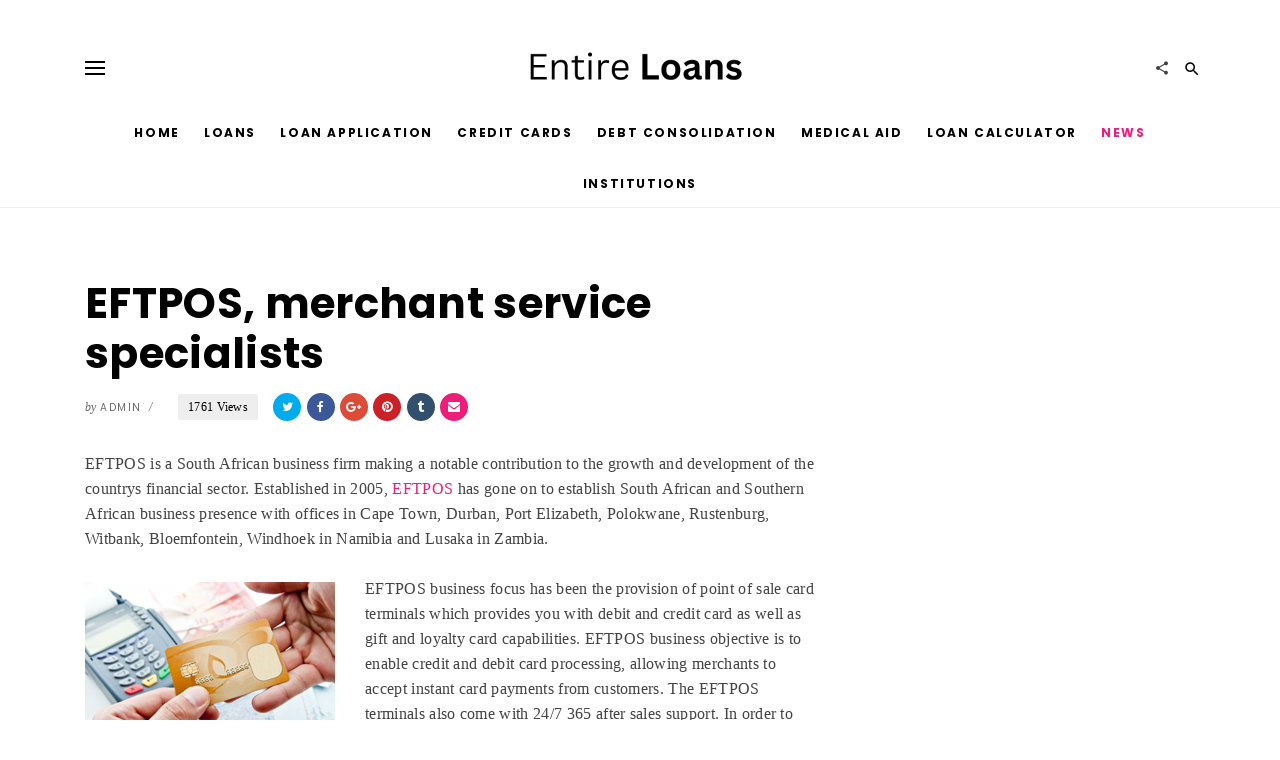

--- FILE ---
content_type: text/html; charset=UTF-8
request_url: https://entireloans.com/eftpos-merchant-service-specialists/
body_size: 88520
content:
<!DOCTYPE html>
<html lang="en-US">
<head>
	<meta charset="UTF-8">
	<meta http-equiv="X-UA-Compatible" content="IE=edge">
	<meta name="viewport" content="width=device-width, initial-scale=1, maximum-scale=1">
	<link rel="profile" href="https://gmpg.org/xfn/11">
	<link rel="pingback" href="https://entireloans.com/xmlrpc.php">
	<meta name='robots' content='index, follow, max-image-preview:large, max-snippet:-1, max-video-preview:-1' />

	<!-- This site is optimized with the Yoast SEO plugin v25.6 - https://yoast.com/wordpress/plugins/seo/ -->
	<title>EFTPOS, merchant service specialists</title>
	<meta name="description" content="EFTPOS is a South African business firm making a notable contribution to the growth and development of the country&#039;s financial sector. Established in 2005" />
	<link rel="canonical" href="https://entireloans.com/eftpos-merchant-service-specialists/" />
	<meta property="og:locale" content="en_US" />
	<meta property="og:type" content="article" />
	<meta property="og:title" content="EFTPOS, merchant service specialists" />
	<meta property="og:description" content="EFTPOS is a South African business firm making a notable contribution to the growth and development of the country&#039;s financial sector. Established in 2005" />
	<meta property="og:url" content="https://entireloans.com/eftpos-merchant-service-specialists/" />
	<meta property="og:site_name" content="Entire Loans" />
	<meta property="article:published_time" content="2014-02-26T13:01:48+00:00" />
	<meta property="article:modified_time" content="2014-02-26T13:05:26+00:00" />
	<meta property="og:image" content="https://entireloans.com/wp-content/uploads/2014/02/merchant-service.jpg" />
	<meta name="author" content="Admin" />
	<meta name="twitter:label1" content="Written by" />
	<meta name="twitter:data1" content="Admin" />
	<meta name="twitter:label2" content="Est. reading time" />
	<meta name="twitter:data2" content="1 minute" />
	<script type="application/ld+json" class="yoast-schema-graph">{"@context":"https://schema.org","@graph":[{"@type":"WebPage","@id":"https://entireloans.com/eftpos-merchant-service-specialists/","url":"https://entireloans.com/eftpos-merchant-service-specialists/","name":"EFTPOS, merchant service specialists","isPartOf":{"@id":"https://entireloans.com/#website"},"primaryImageOfPage":{"@id":"https://entireloans.com/eftpos-merchant-service-specialists/#primaryimage"},"image":{"@id":"https://entireloans.com/eftpos-merchant-service-specialists/#primaryimage"},"thumbnailUrl":"https://entireloans.com/wp-content/uploads/2014/02/merchant-service.jpg","datePublished":"2014-02-26T13:01:48+00:00","dateModified":"2014-02-26T13:05:26+00:00","author":{"@id":"https://entireloans.com/#/schema/person/1addb5c09e4df8dd2fb3274ddd4bf607"},"description":"EFTPOS is a South African business firm making a notable contribution to the growth and development of the country's financial sector. Established in 2005","inLanguage":"en-US","potentialAction":[{"@type":"ReadAction","target":["https://entireloans.com/eftpos-merchant-service-specialists/"]}]},{"@type":"ImageObject","inLanguage":"en-US","@id":"https://entireloans.com/eftpos-merchant-service-specialists/#primaryimage","url":"https://entireloans.com/wp-content/uploads/2014/02/merchant-service.jpg","contentUrl":"https://entireloans.com/wp-content/uploads/2014/02/merchant-service.jpg"},{"@type":"WebSite","@id":"https://entireloans.com/#website","url":"https://entireloans.com/","name":"Entire Loans","description":"Compare Local Financial Products in South Africa","potentialAction":[{"@type":"SearchAction","target":{"@type":"EntryPoint","urlTemplate":"https://entireloans.com/?s={search_term_string}"},"query-input":{"@type":"PropertyValueSpecification","valueRequired":true,"valueName":"search_term_string"}}],"inLanguage":"en-US"},{"@type":"Person","@id":"https://entireloans.com/#/schema/person/1addb5c09e4df8dd2fb3274ddd4bf607","name":"Admin","image":{"@type":"ImageObject","inLanguage":"en-US","@id":"https://entireloans.com/#/schema/person/image/","url":"https://secure.gravatar.com/avatar/3249bacd81732593b4cb362ac746a876?s=96&d=mm&r=g","contentUrl":"https://secure.gravatar.com/avatar/3249bacd81732593b4cb362ac746a876?s=96&d=mm&r=g","caption":"Admin"},"url":"https://entireloans.com/author/adminfgx/"}]}</script>
	<!-- / Yoast SEO plugin. -->


<link rel='dns-prefetch' href='//secure.gravatar.com' />
<link rel='dns-prefetch' href='//stats.wp.com' />
<link rel='dns-prefetch' href='//fonts.googleapis.com' />
<link rel='dns-prefetch' href='//v0.wordpress.com' />
<link rel='preconnect' href='//c0.wp.com' />
<link rel="alternate" type="application/rss+xml" title="Entire Loans &raquo; Feed" href="https://entireloans.com/feed/" />
<link rel="alternate" type="application/rss+xml" title="Entire Loans &raquo; Comments Feed" href="https://entireloans.com/comments/feed/" />
<link rel="alternate" type="application/rss+xml" title="Entire Loans &raquo; EFTPOS, merchant service specialists Comments Feed" href="https://entireloans.com/eftpos-merchant-service-specialists/feed/" />
<script type="text/javascript">
/* <![CDATA[ */
window._wpemojiSettings = {"baseUrl":"https:\/\/s.w.org\/images\/core\/emoji\/15.0.3\/72x72\/","ext":".png","svgUrl":"https:\/\/s.w.org\/images\/core\/emoji\/15.0.3\/svg\/","svgExt":".svg","source":{"concatemoji":"https:\/\/entireloans.com\/wp-includes\/js\/wp-emoji-release.min.js?ver=6.6.4"}};
/*! This file is auto-generated */
!function(i,n){var o,s,e;function c(e){try{var t={supportTests:e,timestamp:(new Date).valueOf()};sessionStorage.setItem(o,JSON.stringify(t))}catch(e){}}function p(e,t,n){e.clearRect(0,0,e.canvas.width,e.canvas.height),e.fillText(t,0,0);var t=new Uint32Array(e.getImageData(0,0,e.canvas.width,e.canvas.height).data),r=(e.clearRect(0,0,e.canvas.width,e.canvas.height),e.fillText(n,0,0),new Uint32Array(e.getImageData(0,0,e.canvas.width,e.canvas.height).data));return t.every(function(e,t){return e===r[t]})}function u(e,t,n){switch(t){case"flag":return n(e,"\ud83c\udff3\ufe0f\u200d\u26a7\ufe0f","\ud83c\udff3\ufe0f\u200b\u26a7\ufe0f")?!1:!n(e,"\ud83c\uddfa\ud83c\uddf3","\ud83c\uddfa\u200b\ud83c\uddf3")&&!n(e,"\ud83c\udff4\udb40\udc67\udb40\udc62\udb40\udc65\udb40\udc6e\udb40\udc67\udb40\udc7f","\ud83c\udff4\u200b\udb40\udc67\u200b\udb40\udc62\u200b\udb40\udc65\u200b\udb40\udc6e\u200b\udb40\udc67\u200b\udb40\udc7f");case"emoji":return!n(e,"\ud83d\udc26\u200d\u2b1b","\ud83d\udc26\u200b\u2b1b")}return!1}function f(e,t,n){var r="undefined"!=typeof WorkerGlobalScope&&self instanceof WorkerGlobalScope?new OffscreenCanvas(300,150):i.createElement("canvas"),a=r.getContext("2d",{willReadFrequently:!0}),o=(a.textBaseline="top",a.font="600 32px Arial",{});return e.forEach(function(e){o[e]=t(a,e,n)}),o}function t(e){var t=i.createElement("script");t.src=e,t.defer=!0,i.head.appendChild(t)}"undefined"!=typeof Promise&&(o="wpEmojiSettingsSupports",s=["flag","emoji"],n.supports={everything:!0,everythingExceptFlag:!0},e=new Promise(function(e){i.addEventListener("DOMContentLoaded",e,{once:!0})}),new Promise(function(t){var n=function(){try{var e=JSON.parse(sessionStorage.getItem(o));if("object"==typeof e&&"number"==typeof e.timestamp&&(new Date).valueOf()<e.timestamp+604800&&"object"==typeof e.supportTests)return e.supportTests}catch(e){}return null}();if(!n){if("undefined"!=typeof Worker&&"undefined"!=typeof OffscreenCanvas&&"undefined"!=typeof URL&&URL.createObjectURL&&"undefined"!=typeof Blob)try{var e="postMessage("+f.toString()+"("+[JSON.stringify(s),u.toString(),p.toString()].join(",")+"));",r=new Blob([e],{type:"text/javascript"}),a=new Worker(URL.createObjectURL(r),{name:"wpTestEmojiSupports"});return void(a.onmessage=function(e){c(n=e.data),a.terminate(),t(n)})}catch(e){}c(n=f(s,u,p))}t(n)}).then(function(e){for(var t in e)n.supports[t]=e[t],n.supports.everything=n.supports.everything&&n.supports[t],"flag"!==t&&(n.supports.everythingExceptFlag=n.supports.everythingExceptFlag&&n.supports[t]);n.supports.everythingExceptFlag=n.supports.everythingExceptFlag&&!n.supports.flag,n.DOMReady=!1,n.readyCallback=function(){n.DOMReady=!0}}).then(function(){return e}).then(function(){var e;n.supports.everything||(n.readyCallback(),(e=n.source||{}).concatemoji?t(e.concatemoji):e.wpemoji&&e.twemoji&&(t(e.twemoji),t(e.wpemoji)))}))}((window,document),window._wpemojiSettings);
/* ]]> */
</script>
<!-- entireloans.com is managing ads with Advanced Ads 2.0.10 – https://wpadvancedads.com/ --><script id="entir-ready">
			window.advanced_ads_ready=function(e,a){a=a||"complete";var d=function(e){return"interactive"===a?"loading"!==e:"complete"===e};d(document.readyState)?e():document.addEventListener("readystatechange",(function(a){d(a.target.readyState)&&e()}),{once:"interactive"===a})},window.advanced_ads_ready_queue=window.advanced_ads_ready_queue||[];		</script>
		<link rel='stylesheet' id='interest-only-loan-css-css' href='https://entireloans.com/wp-content/plugins/dollar/interest-only-loan-style.css?ver=6.6.4' type='text/css' media='all' />

<style id='wp-emoji-styles-inline-css' type='text/css'>

	img.wp-smiley, img.emoji {
		display: inline !important;
		border: none !important;
		box-shadow: none !important;
		height: 1em !important;
		width: 1em !important;
		margin: 0 0.07em !important;
		vertical-align: -0.1em !important;
		background: none !important;
		padding: 0 !important;
	}
</style>
<link rel='stylesheet' id='wp-block-library-css' href='https://c0.wp.com/c/6.6.4/wp-includes/css/dist/block-library/style.min.css' type='text/css' media='all' />
<link rel='stylesheet' id='mediaelement-css' href='https://c0.wp.com/c/6.6.4/wp-includes/js/mediaelement/mediaelementplayer-legacy.min.css' type='text/css' media='all' />
<link rel='stylesheet' id='wp-mediaelement-css' href='https://c0.wp.com/c/6.6.4/wp-includes/js/mediaelement/wp-mediaelement.min.css' type='text/css' media='all' />
<style id='jetpack-sharing-buttons-style-inline-css' type='text/css'>
.jetpack-sharing-buttons__services-list{display:flex;flex-direction:row;flex-wrap:wrap;gap:0;list-style-type:none;margin:5px;padding:0}.jetpack-sharing-buttons__services-list.has-small-icon-size{font-size:12px}.jetpack-sharing-buttons__services-list.has-normal-icon-size{font-size:16px}.jetpack-sharing-buttons__services-list.has-large-icon-size{font-size:24px}.jetpack-sharing-buttons__services-list.has-huge-icon-size{font-size:36px}@media print{.jetpack-sharing-buttons__services-list{display:none!important}}.editor-styles-wrapper .wp-block-jetpack-sharing-buttons{gap:0;padding-inline-start:0}ul.jetpack-sharing-buttons__services-list.has-background{padding:1.25em 2.375em}
</style>
<style id='classic-theme-styles-inline-css' type='text/css'>
/*! This file is auto-generated */
.wp-block-button__link{color:#fff;background-color:#32373c;border-radius:9999px;box-shadow:none;text-decoration:none;padding:calc(.667em + 2px) calc(1.333em + 2px);font-size:1.125em}.wp-block-file__button{background:#32373c;color:#fff;text-decoration:none}
</style>
<style id='global-styles-inline-css' type='text/css'>
:root{--wp--preset--aspect-ratio--square: 1;--wp--preset--aspect-ratio--4-3: 4/3;--wp--preset--aspect-ratio--3-4: 3/4;--wp--preset--aspect-ratio--3-2: 3/2;--wp--preset--aspect-ratio--2-3: 2/3;--wp--preset--aspect-ratio--16-9: 16/9;--wp--preset--aspect-ratio--9-16: 9/16;--wp--preset--color--black: #000000;--wp--preset--color--cyan-bluish-gray: #abb8c3;--wp--preset--color--white: #ffffff;--wp--preset--color--pale-pink: #f78da7;--wp--preset--color--vivid-red: #cf2e2e;--wp--preset--color--luminous-vivid-orange: #ff6900;--wp--preset--color--luminous-vivid-amber: #fcb900;--wp--preset--color--light-green-cyan: #7bdcb5;--wp--preset--color--vivid-green-cyan: #00d084;--wp--preset--color--pale-cyan-blue: #8ed1fc;--wp--preset--color--vivid-cyan-blue: #0693e3;--wp--preset--color--vivid-purple: #9b51e0;--wp--preset--gradient--vivid-cyan-blue-to-vivid-purple: linear-gradient(135deg,rgba(6,147,227,1) 0%,rgb(155,81,224) 100%);--wp--preset--gradient--light-green-cyan-to-vivid-green-cyan: linear-gradient(135deg,rgb(122,220,180) 0%,rgb(0,208,130) 100%);--wp--preset--gradient--luminous-vivid-amber-to-luminous-vivid-orange: linear-gradient(135deg,rgba(252,185,0,1) 0%,rgba(255,105,0,1) 100%);--wp--preset--gradient--luminous-vivid-orange-to-vivid-red: linear-gradient(135deg,rgba(255,105,0,1) 0%,rgb(207,46,46) 100%);--wp--preset--gradient--very-light-gray-to-cyan-bluish-gray: linear-gradient(135deg,rgb(238,238,238) 0%,rgb(169,184,195) 100%);--wp--preset--gradient--cool-to-warm-spectrum: linear-gradient(135deg,rgb(74,234,220) 0%,rgb(151,120,209) 20%,rgb(207,42,186) 40%,rgb(238,44,130) 60%,rgb(251,105,98) 80%,rgb(254,248,76) 100%);--wp--preset--gradient--blush-light-purple: linear-gradient(135deg,rgb(255,206,236) 0%,rgb(152,150,240) 100%);--wp--preset--gradient--blush-bordeaux: linear-gradient(135deg,rgb(254,205,165) 0%,rgb(254,45,45) 50%,rgb(107,0,62) 100%);--wp--preset--gradient--luminous-dusk: linear-gradient(135deg,rgb(255,203,112) 0%,rgb(199,81,192) 50%,rgb(65,88,208) 100%);--wp--preset--gradient--pale-ocean: linear-gradient(135deg,rgb(255,245,203) 0%,rgb(182,227,212) 50%,rgb(51,167,181) 100%);--wp--preset--gradient--electric-grass: linear-gradient(135deg,rgb(202,248,128) 0%,rgb(113,206,126) 100%);--wp--preset--gradient--midnight: linear-gradient(135deg,rgb(2,3,129) 0%,rgb(40,116,252) 100%);--wp--preset--font-size--small: 13px;--wp--preset--font-size--medium: 20px;--wp--preset--font-size--large: 36px;--wp--preset--font-size--x-large: 42px;--wp--preset--spacing--20: 0.44rem;--wp--preset--spacing--30: 0.67rem;--wp--preset--spacing--40: 1rem;--wp--preset--spacing--50: 1.5rem;--wp--preset--spacing--60: 2.25rem;--wp--preset--spacing--70: 3.38rem;--wp--preset--spacing--80: 5.06rem;--wp--preset--shadow--natural: 6px 6px 9px rgba(0, 0, 0, 0.2);--wp--preset--shadow--deep: 12px 12px 50px rgba(0, 0, 0, 0.4);--wp--preset--shadow--sharp: 6px 6px 0px rgba(0, 0, 0, 0.2);--wp--preset--shadow--outlined: 6px 6px 0px -3px rgba(255, 255, 255, 1), 6px 6px rgba(0, 0, 0, 1);--wp--preset--shadow--crisp: 6px 6px 0px rgba(0, 0, 0, 1);}:where(.is-layout-flex){gap: 0.5em;}:where(.is-layout-grid){gap: 0.5em;}body .is-layout-flex{display: flex;}.is-layout-flex{flex-wrap: wrap;align-items: center;}.is-layout-flex > :is(*, div){margin: 0;}body .is-layout-grid{display: grid;}.is-layout-grid > :is(*, div){margin: 0;}:where(.wp-block-columns.is-layout-flex){gap: 2em;}:where(.wp-block-columns.is-layout-grid){gap: 2em;}:where(.wp-block-post-template.is-layout-flex){gap: 1.25em;}:where(.wp-block-post-template.is-layout-grid){gap: 1.25em;}.has-black-color{color: var(--wp--preset--color--black) !important;}.has-cyan-bluish-gray-color{color: var(--wp--preset--color--cyan-bluish-gray) !important;}.has-white-color{color: var(--wp--preset--color--white) !important;}.has-pale-pink-color{color: var(--wp--preset--color--pale-pink) !important;}.has-vivid-red-color{color: var(--wp--preset--color--vivid-red) !important;}.has-luminous-vivid-orange-color{color: var(--wp--preset--color--luminous-vivid-orange) !important;}.has-luminous-vivid-amber-color{color: var(--wp--preset--color--luminous-vivid-amber) !important;}.has-light-green-cyan-color{color: var(--wp--preset--color--light-green-cyan) !important;}.has-vivid-green-cyan-color{color: var(--wp--preset--color--vivid-green-cyan) !important;}.has-pale-cyan-blue-color{color: var(--wp--preset--color--pale-cyan-blue) !important;}.has-vivid-cyan-blue-color{color: var(--wp--preset--color--vivid-cyan-blue) !important;}.has-vivid-purple-color{color: var(--wp--preset--color--vivid-purple) !important;}.has-black-background-color{background-color: var(--wp--preset--color--black) !important;}.has-cyan-bluish-gray-background-color{background-color: var(--wp--preset--color--cyan-bluish-gray) !important;}.has-white-background-color{background-color: var(--wp--preset--color--white) !important;}.has-pale-pink-background-color{background-color: var(--wp--preset--color--pale-pink) !important;}.has-vivid-red-background-color{background-color: var(--wp--preset--color--vivid-red) !important;}.has-luminous-vivid-orange-background-color{background-color: var(--wp--preset--color--luminous-vivid-orange) !important;}.has-luminous-vivid-amber-background-color{background-color: var(--wp--preset--color--luminous-vivid-amber) !important;}.has-light-green-cyan-background-color{background-color: var(--wp--preset--color--light-green-cyan) !important;}.has-vivid-green-cyan-background-color{background-color: var(--wp--preset--color--vivid-green-cyan) !important;}.has-pale-cyan-blue-background-color{background-color: var(--wp--preset--color--pale-cyan-blue) !important;}.has-vivid-cyan-blue-background-color{background-color: var(--wp--preset--color--vivid-cyan-blue) !important;}.has-vivid-purple-background-color{background-color: var(--wp--preset--color--vivid-purple) !important;}.has-black-border-color{border-color: var(--wp--preset--color--black) !important;}.has-cyan-bluish-gray-border-color{border-color: var(--wp--preset--color--cyan-bluish-gray) !important;}.has-white-border-color{border-color: var(--wp--preset--color--white) !important;}.has-pale-pink-border-color{border-color: var(--wp--preset--color--pale-pink) !important;}.has-vivid-red-border-color{border-color: var(--wp--preset--color--vivid-red) !important;}.has-luminous-vivid-orange-border-color{border-color: var(--wp--preset--color--luminous-vivid-orange) !important;}.has-luminous-vivid-amber-border-color{border-color: var(--wp--preset--color--luminous-vivid-amber) !important;}.has-light-green-cyan-border-color{border-color: var(--wp--preset--color--light-green-cyan) !important;}.has-vivid-green-cyan-border-color{border-color: var(--wp--preset--color--vivid-green-cyan) !important;}.has-pale-cyan-blue-border-color{border-color: var(--wp--preset--color--pale-cyan-blue) !important;}.has-vivid-cyan-blue-border-color{border-color: var(--wp--preset--color--vivid-cyan-blue) !important;}.has-vivid-purple-border-color{border-color: var(--wp--preset--color--vivid-purple) !important;}.has-vivid-cyan-blue-to-vivid-purple-gradient-background{background: var(--wp--preset--gradient--vivid-cyan-blue-to-vivid-purple) !important;}.has-light-green-cyan-to-vivid-green-cyan-gradient-background{background: var(--wp--preset--gradient--light-green-cyan-to-vivid-green-cyan) !important;}.has-luminous-vivid-amber-to-luminous-vivid-orange-gradient-background{background: var(--wp--preset--gradient--luminous-vivid-amber-to-luminous-vivid-orange) !important;}.has-luminous-vivid-orange-to-vivid-red-gradient-background{background: var(--wp--preset--gradient--luminous-vivid-orange-to-vivid-red) !important;}.has-very-light-gray-to-cyan-bluish-gray-gradient-background{background: var(--wp--preset--gradient--very-light-gray-to-cyan-bluish-gray) !important;}.has-cool-to-warm-spectrum-gradient-background{background: var(--wp--preset--gradient--cool-to-warm-spectrum) !important;}.has-blush-light-purple-gradient-background{background: var(--wp--preset--gradient--blush-light-purple) !important;}.has-blush-bordeaux-gradient-background{background: var(--wp--preset--gradient--blush-bordeaux) !important;}.has-luminous-dusk-gradient-background{background: var(--wp--preset--gradient--luminous-dusk) !important;}.has-pale-ocean-gradient-background{background: var(--wp--preset--gradient--pale-ocean) !important;}.has-electric-grass-gradient-background{background: var(--wp--preset--gradient--electric-grass) !important;}.has-midnight-gradient-background{background: var(--wp--preset--gradient--midnight) !important;}.has-small-font-size{font-size: var(--wp--preset--font-size--small) !important;}.has-medium-font-size{font-size: var(--wp--preset--font-size--medium) !important;}.has-large-font-size{font-size: var(--wp--preset--font-size--large) !important;}.has-x-large-font-size{font-size: var(--wp--preset--font-size--x-large) !important;}
:where(.wp-block-post-template.is-layout-flex){gap: 1.25em;}:where(.wp-block-post-template.is-layout-grid){gap: 1.25em;}
:where(.wp-block-columns.is-layout-flex){gap: 2em;}:where(.wp-block-columns.is-layout-grid){gap: 2em;}
:root :where(.wp-block-pullquote){font-size: 1.5em;line-height: 1.6;}
</style>
<link rel='stylesheet' id='vigor-vendor-css-css' href='https://entireloans.com/wp-content/themes/vigor/css/vendor.css?ver=6.6.4' type='text/css' media='all' />
<link rel='stylesheet' id='bootstrap-css-css' href='https://entireloans.com/wp-content/themes/vigor/css/bootstrap.min.css?ver=6.6.4' type='text/css' media='all' />
<link rel='stylesheet' id='vigor-style-css' href='https://entireloans.com/wp-content/themes/vigor/style.css?ver=6.6.4' type='text/css' media='all' />
<style id='vigor-style-inline-css' type='text/css'>


        #sidebar-nav{
            background:#fff
        }

        body{
			font-family: 'Pt Serif';
			font-weight: normal;
			color: #444;
		}

		h1, h2, h3, h4, h5, h6, .h1, .h2, .h3, .h4, .h5, .h6,
        h1 a, h2 a, h3 a, h4 a, h5 a, h6 a{
            color: #000;
            font-family: 'Poppins';
            font-weight: bold;
            text-transform: inherit;
        }

        #main-menu > ul > li > a,
        .nav-icon span, 
        .nav-icon span:before, 
        .nav-icon span:after, 
        .search-submit i,
        .post-format-icon i,
        .social-links li a{
            color: #000;
        }

        .post-format-icon{
            background:##fff
        }

        .load-more,
        .comment-reply-link,
        #cancel-comment-reply-link,
        blockquote p:before,
        .comment-navigation a,
        .author a, .btn,
        .comment-author .fn,
        .widget_calendar #wp-calendar caption,
        input[type='submit'],button,
        #site-footer .social-pro a,
        .site-info{
            font-family: 'Poppins';
        }
        
        .loader-circle{
            background:#ed1e79;
        }


        p a,
		li a,
		td a, 
		.widget_calendar a,
        .widget_recent_comments li a,
        .entry-meta span a,
        .edit-link a{
			 color: #ed1e79;
		}

		p a:focus,
		li a:focus,
		td a:focus{
		    color:inherit;
		}

        p a:hover, 
        li a:hover,
        td a:hover{
            color:inherit;
        }

        p a:hover{
            border-bottom:1px solid;
        }

        .btn-sm, 
        .to-top,
        .page-numbers.current,
        .widget_calendar #wp-calendar #today,
        input[type='submit'], button{
            color:#fff;
            background:#ed1e79;
        }

        .load-more{
            color:#ed1e79;
        }

        .ajax-loader-circle > span{
            background:#fff;
        }

        .btn-sm:hover,
        .to-top:hover,
        .load-more:hover,
        .load-more.loading-posts,
        .pagination > li > a:hover,
        input[type='submit']:hover, 
        button:hover{
            background:#d4145a;
            color:#fff;
        }

        .entry-meta .author,
        post-comments-link,
        a.comments-link{
            color: #444;
        }

        .header-branding{
            padding-top: 45px;
            padding-bottom: 15px;
        }   

        @media ( max-width: 991px ){
            .header-branding{
                padding-bottom: 30px;
            }
        }


        #main-menu li a,
        #sidebar-menu li a{
            font-family:Poppins;
        }

        #main-menu ul li ul.sub-menu li:hover > a{
            background:#ed1e79;
            color:#fff !important;
        }


        #main-menu > ul > li > a,
        #sidebar-menu ul li{
            color: ;
        }

        #main-menu > ul > li:hover > a,
        #main-menu ul li.current-menu-parent > a,
        #main-menu ul li.current-post-ancestor > a,
        #main-menu ul li.current-menu-item > a,
        #main-menu .vigor-mega-menu .sub-menu li:hover > a,
        .header-sticky #main-menu > ul > li:hover > a,
        .header-sticky #main-menu > ul > li.current-menu-parent > a,
        .header-sticky #main-menu > ul > li.current-post-ancestor > a,
        .header-sticky #main-menu .vigor-mega-menu .sub-menu li:hover > a,
        #sidebar-menu ul li a:hover,
        #sidebar-menu ul li.current-menu-parent > a,
        #sidebar-menu ul li.current-post-ancestor > a,
        #sidebar-menu ul li.current-menu-item > a,
        #sidebar-menu > ul > li.drop-active > a{
            color: #ed1e79;
        }

        #main-menu > ul > li:hover > a,
        #main-menu .vigor-mega-menu .sub-menu li:hover > a,
        #sidebar-menu li a:hover,
        #sidebar-menu > ul > li.drop-active > a{
            color: ;
        }

        #main-menu ul li ul.sub-menu li:hover > a,
        #main-menu ul li ul.sub-menu li.current-menu-parent > a,
        #main-menu ul li ul.sub-menu li.current-menu-item > a{
            background:#ed1e79;
        }

        #main-menu ul li ul.sub-menu li:hover > a{
            background:;
        }

        #main-menu ul li ul.sub-menu li,
        .vigor-mega-menu > .mega-menu-wrap > .sub-menu{
            background:#000;
        }

        .sub-menu-mega{
            border-color:#000;
        }

        .mm-post .post-title{
            color:#000;
        }

        #main-menu ul li ul.sub-menu li a{
            color: #fff;
        }

        .nav-icon span,
        .nav-icon span:before,
        .nav-icon span:after,
        .search-submit i{
            color:;
        }

        #sidebar-menu ul li a{
            color:inherit;
        }

        #sidebar-menu ul li{
            color: #000;
        }

        #sidebar-menu ul li a:hover,
        #sidebar-menu > ul > li.drop-active > a{
            color: ;
        }

        #sidebar-menu > ul > li.menu-item-has-children.drop-active > a:after{
            color: #000;
        }

        #sidebar-menu > ul > li.menu-item-has-children.drop-active > a:after{
            color: #000;
        }

        #site-header.header-layout-2{
            background-image:url();
            background-size:cover;
        }

        #site-header{
            margin-bottom: 0px;
            background:;
        }

        .header-navigation{
            background:;
        }

        .header-sticky{
            background:#fff;
        }

        .header-sticky .nav-icon span, 
        .header-sticky .nav-icon span::before, 
        .header-sticky .nav-icon span::after,
        .header-sticky .search-submit i{
            color:#000;
        }

        .post-info-bar h6.info-title,
        .header-sticky #main-menu > ul > li > a{
            color: #000;
        }

        .progress-bar-line {
            background:#ed1e79;
        }

        article.post-block-2 .post-title{
            color:#fff;
        }

        article.fp-slider.post-block-2 .post-title{
            color:#fff;
        }

        article.post-block-2 .entry-meta,
        article.post-block-2 .entry-meta .author,
        article.post-block-2 .post-excerpt{
            color:#fff;
        }

        article.post-block-2.post:hover .post-title{
            color:#ccc;
        }


        article.post .post-title a{
            font-weight: 700;
        }

        article.post:hover .post-title,
        .widget-post:hover .post-title,
        .widget_recent_entries li:hover a,
        #main-menu article.post:hover .post-title{
            color:#ed1e79;
            text-decoration: none;
        }


        article.post:hover .post-title,
        .widget-post:hover .post-title,
        .widget_recent_entries li:hover a,
        #main-menu article.post:hover .post-title{
            color:;
        }

        .fp-post .post-title a,
        .fp-post .post-cat a,
        .tc-post .post-title a,
        .tc-post .post-cat a,
        .post-block-2 .post-title a,
        .mp-post .post-title a,
        .mp-post .post-cat a{
            color: inherit;
        }

        .post-cat,
        .info-cat,
        .nav-cat,
        .tagcloud, 
        .tags-links a,
        .entry-footer .tags a{
            font-family: Poppins;
        }

        .widget_tag_cloud a{
        	background: #ed1e79;
        }

        .post-cat,
        .info-cat,
        .nav-cat{
            color: #ed1e79;
        }

        .post-block-2 .post-cat{
            background: #ed1e79;
        }

        .mp-post .post-cat,
        .mp-post.post-block-2 .post-cat{
            background: #ed1e79;
        }

        .post-block-2 .post-cat,
        .mp-post.post-block .post-cat,
        .mp-post.post-block-2 .post-cat{
            color: ;
            background: ;
        }

        .info-cat{
            color: ;
        }

        .post-cat{
            color: ;
            background: ;
        }

        article.fp-post:hover .post-title{
            color:;
        }

        .fp-post .entry-meta,
        .entry-meta .author{
            color: ;
        }

        .fp-post .post-title{
        	color: ;
        }

        .fp-post.post-block-2 .post-cat{
            color: ;
            background: ;
        }

        .fp-slider.fp-post.post-block-2 .post-cat{
            border-color:#ed1e79;
            background: transparent;
        }

        .fp-slider.fp-post.post-block-2 .post-cat{
            border-color:;
            background: transparent;
        }

        .fp-slider.fp-post.post-block-2 .post-cat{
            border-color:;
            background: transparent;
        }

        .fp-post .post-cat{
            color: ;
            background: ;
        }

        .slick-dots li button{
            background:;
        }

        .featured-layout-1 .slick-list, 
        .featured-layout-3 .slick-list{
            border-color:;
        }

        .slick-dots li.slick-active button,
        .slick-dots li button:hover,
        .slick-dots li button:focus{
            background:;
        }


        article.fp-post:hover .post-title{
            color:;
        }


        #top-categories-wrap .owl-page span{
            color:#000;
        }

        #top-categories-wrap .slick-dots li.slick-active button,
        #top-categories-wrap .slick-dots li button:hover,
        #top-categories-wrap .slick-dots li button:focus{
            background:#000;
        }

        .top-categories-layout-1 .tc-post,
        .bg-post,
        .top-categories-layout-3 .tc-post,
        .blog-posts-layout-3 .bg-post,
        .archive-layout-3 .ar-post,
        #related-posts-wrap,
        .nav-links .prev-nav,
        .author-info,
        .comments-area,
        .comments-title a,
        .comment-list > li,
        .comment-list > li > .children > li,
        .comment-list .children,
        .entry-footer{
            border-color:#eee;
        }

        article.tc-post:hover .post-title{
            color:;
        }

        .tc-post .post-title{
            color: ;
        }

        .entry-meta .author,
        .tc-post .entry-meta{
            color: ;
        }

        .tc-post .post-cat{
            color: ;
            background: ;
        }

        .pagination > li > a, .pagination > li > span{
            font-family: 'Poppins';
            color: #ed1e79;
        }

        #popular-posts{
        	background: #000;
        }

        .mp-post .entry-meta,
        .mp-post .author,
        #popular-posts-wrap .no-results,
        #popular-posts-wrap .page-title{
            color: #fff;
        }

        .popular-posts-title,
        .mp-post .post-title{
			color: #ccc;
        }

        .mp-post .post-cat{
            color: #fff;
        }

        .mp-post .post-cat,
        .mp-post.post-block-2 .post-cat{
            background: ;
        }

        .mp-post.post-block-3 .post-cat{
            border-color:#ed1e79;
        }

        .mp-post.post-block-3 .post-cat{
            border-color:;
        }

        .mp-post.post-block-3 .post-cat{

            border-color:;
        }

        #popular-posts .slick-dots li button{
            background:#ffffff;
        }

        #popular-posts .slick-dots li.slick-active button,
        #popular-posts .slick-dots li button:hover,
        #popular-posts .slick-dots li button:focus{
            background:#ffffff;
            opacity:1;
        }

        article.mp-post:hover .post-title{
            color:#fff;
        }

        .widget-title, 
        .widget-post .post-title{
            color: #000;
        }

        .widget-post .entry-meta{
            color: #000;
        }


        .widget{
            font-family: 'Pt Serif';
            color: #000;
        }

        .widget .widget-title,
        .widget_pages li,
        .widget_categories li,
        .widget_recent_comments li .comment-author-link,
        .widget_recent_comments li a,
        .widget_recent_entries li,
        .widget_nav_menu .menu > li,
        .social-links li a{
            font-family: 'Poppins';
            color: #000;
        }

        .widget_recent_entries li span{
            font-family: 'Pt Serif';
        }

        .widget_recent_entries li a{
            font-weight:bold;
        }

        .widget-post,
        .widget-latest-posts li,
        .widget_popular_entries li,
        .widget_recent_comments li,
        .widget_recent_entries li,
        .widget_archive li{
            border-color:#f2f2f2;
        }

        .widget-area .widget, 
        #panorama-ads,
        .nav-links{
        	background: ;
        }

        .page-header,
        .page-header h2 span{
            background:#fff;
            
        }

        .page-header,
        .comments-area .panel-heading{
            border-color:#f1f1f1;
        }

        .tagcloud a,
        #site-footer .footer-widgets .tagcloud a,
        .post-views,
        .tags a{
            background:#eee;
            color:#000;
        }


        #site-footer{
            background:#000;
        }


        .footer-widgets .widget,
        .footer-widgets .widget-post .entry-meta{
            color: #fff;
        }

        .footer-widgets .widget-title, 
        .footer-widgets .widget-post .post-title,
        .footer-widgets .widget .widget-title,
        .footer-widgets .widget_pages li,
        .footer-widgets .widget_categories li,
        .footer-widgets .widget_recent_comments li .comment-author-link,
        .footer-widgets .widget_recent_comments li a,
        .footer-widgets .widget_recent_entries li,
        .footer-widgets .widget_nav_menu .menu > li,
        .site-footer .social-pro,
        .site-info *{
            color: #fff;
        }

        .footer-widgets .widget-post, 
        .footer-widgets .widget_recent_comments li, 
        .footer-widgets .widget_recent_entries li, 
        .footer-widgets .widget_archive li,
        .site-info, .social-profiles{
            border-color:#1a1a1a
        }

        
</style>
<link rel='stylesheet' id='google_fonts-css' href='https://fonts.googleapis.com/css?family=Pt+Serif%3A300%2C300italic%2C400%2C400italic%2C500%2C500italic%2C700%2C700italic%7CPoppins%3A300%2C300italic%2C400%2C400italic%2C500%2C500italic%2C700%2C700italic%7CPoppins%3A300%2C300italic%2C400%2C400italic%2C500%2C500italic%2C700%2C700italic%7CPoppins%3A300%2C300italic%2C400%2C400italic%2C500%2C500italic%2C700%2C700italic&#038;subset=latin%2Clatin-ext' type='text/css' media='all' />
<link rel='stylesheet' id='sharedaddy-css' href='https://c0.wp.com/p/jetpack/14.5/modules/sharedaddy/sharing.css' type='text/css' media='all' />
<link rel='stylesheet' id='social-logos-css' href='https://c0.wp.com/p/jetpack/14.5/_inc/social-logos/social-logos.min.css' type='text/css' media='all' />
<script type="text/javascript" src="https://c0.wp.com/c/6.6.4/wp-includes/js/jquery/jquery.min.js" id="jquery-core-js"></script>
<script type="text/javascript" src="https://c0.wp.com/c/6.6.4/wp-includes/js/jquery/jquery-migrate.min.js" id="jquery-migrate-js"></script>
<script type="text/javascript" src="https://entireloans.com/wp-content/plugins/dollar/jquery.validate.js?ver=6.6.4" id="interest-only-loan-validator-js"></script>
<script type="text/javascript" src="https://c0.wp.com/c/6.6.4/wp-includes/js/jquery/jquery.form.min.js" id="jquery-form-js"></script>
<script type="text/javascript" src="https://entireloans.com/wp-content/plugins/dollar/interest-only-loan-actions.js?ver=6.6.4" id="interest-only-loan-action-js"></script>
<script type="text/javascript" id="loanapplication-js-extra">
/* <![CDATA[ */
var postloanapplication = {"ajax_url":"https:\/\/entireloans.com\/wp-admin\/admin-ajax.php"};
/* ]]> */
</script>
<script type="text/javascript" src="https://entireloans.com/wp-content/plugins/loan-application/loan_application.js" id="loanapplication-js"></script>
<script type="text/javascript" id="jsinit-js-extra">
/* <![CDATA[ */
var vigorSettings = {"wpv":{"ftdots":true,"tcdots":true}};
/* ]]> */
</script>
<script type="text/javascript" src="https://entireloans.com/wp-content/themes/vigor/js/js-init.js?ver=6.6.4" id="jsinit-js"></script>
<script></script><link rel="https://api.w.org/" href="https://entireloans.com/wp-json/" /><link rel="alternate" title="JSON" type="application/json" href="https://entireloans.com/wp-json/wp/v2/posts/149" /><link rel="EditURI" type="application/rsd+xml" title="RSD" href="https://entireloans.com/xmlrpc.php?rsd" />
<meta name="generator" content="WordPress 6.6.4" />
<link rel='shortlink' href='https://wp.me/p47ScW-2p' />
<link rel="alternate" title="oEmbed (JSON)" type="application/json+oembed" href="https://entireloans.com/wp-json/oembed/1.0/embed?url=https%3A%2F%2Fentireloans.com%2Feftpos-merchant-service-specialists%2F" />
<link rel="alternate" title="oEmbed (XML)" type="text/xml+oembed" href="https://entireloans.com/wp-json/oembed/1.0/embed?url=https%3A%2F%2Fentireloans.com%2Feftpos-merchant-service-specialists%2F&#038;format=xml" />
<!-- start Simple Custom CSS and JS -->
<style type="text/css">
/* Add your CSS code here.

For example:
.example {
    color: red;
}

For brushing up on your CSS knowledge, check out http://www.w3schools.com/css/css_syntax.asp

End of comment */ 

#post-entry article div.post-meta, .post-date {
display:none;
}

</style>
<!-- end Simple Custom CSS and JS -->
<script type="text/javascript">
	window._wp_rp_static_base_url = 'https://wprp.zemanta.com/static/';
	window._wp_rp_wp_ajax_url = "https://entireloans.com/wp-admin/admin-ajax.php";
	window._wp_rp_plugin_version = '3.6.4';
	window._wp_rp_post_id = '149';
	window._wp_rp_num_rel_posts = '6';
	window._wp_rp_thumbnails = true;
	window._wp_rp_post_title = 'EFTPOS%2C+merchant+service+specialists';
	window._wp_rp_post_tags = ['how+does+eftpos+work', 'eftpos+south+africa', 'eftpos+transaction', 'eftpos+terminals', 'eftpos+machine+cost', 'merchant+services', 'general', 'card', 'nation', 'south', 'busi', 'handheld', '365', 'cape', 'sim', 'sale', 'dual', 'portabl', 'elizabeth', 'namibia', 'servic', 'african'];
	window._wp_rp_promoted_content = true;
</script>
<link rel="stylesheet" href="https://entireloans.com/wp-content/plugins/wordpress-23-related-posts-plugin/static/themes/vertical-m.css?version=3.6.4" />
	<style>img#wpstats{display:none}</style>
		<meta name="generator" content="Powered by WPBakery Page Builder - drag and drop page builder for WordPress."/>
<link rel="icon" href="https://entireloans.com/wp-content/uploads/2015/10/ent_loans.gif" sizes="32x32" />
<link rel="icon" href="https://entireloans.com/wp-content/uploads/2015/10/ent_loans.gif" sizes="192x192" />
<link rel="apple-touch-icon" href="https://entireloans.com/wp-content/uploads/2015/10/ent_loans.gif" />
<meta name="msapplication-TileImage" content="https://entireloans.com/wp-content/uploads/2015/10/ent_loans.gif" />
<style type="text/css">.entry-date, .entry-meta {
display:none;
}</style><noscript><style> .wpb_animate_when_almost_visible { opacity: 1; }</style></noscript></head>

<body data-rsssl=1 class="post-template-default single single-post postid-149 single-format-standard full-width-stickyheader wpb-js-composer js-comp-ver-8.2 vc_responsive aa-prefix-entir-" itemscope itemtype="http://schema.org/WebPage">
		
	<div class="vigor-loader"><div class="loader-circle"></div></div>
	
	<div id="page" class="site">

					
<header id="site-header" class="site-header header-layout-1" itemscope itemtype="http://schema.org/WPHeader">
	<div class="header-branding head-wrap">
		<div class="container">
			<button class="nav-icon"> 
				<span> </span>
			</button>
			
<div class="site-branding">

	<a href="https://entireloans.com/" title="Entire Loans">
					<img class="logo" src="https://entireloans.com/wp-content/uploads/2023/05/Entire-Loans-1.png" alt="Entire Loans" />
			</a>

	<a class="logo-sticky hidden" href="https://entireloans.com/" title="Entire Loans">
					<img class="logo" src="https://entireloans.com/wp-content/uploads/2023/05/Entire-Loans-1.png" alt="Entire Loans" />
			</a>
	
</div>			<div class="social-connect visible-md visible-lg">
				
<div class="header-social-profiles">
	<div class="header-social-pro">
					<a class="twitter" href="#" target="_blank"> 
				<i class="fa fa-twitter" aria-hidden="true"></i>
			</a>
		
					<a class="facebook" href="#" target="_blank">
				<i class="fa fa-facebook" aria-hidden="true"></i> 
			</a>
		
					<a class="google" href="#" target="_blank">
				<i class="fa fa-google-plus" aria-hidden="true"></i>
			</a>
		
					<a class="linkedin" href="#" target="_blank">
				<i class="fa fa-linkedin" aria-hidden="true"></i> 
			</a>
		
					<a class="pinterest" href="#" target="_blank">
				<i class="fa fa-pinterest" aria-hidden="true"></i>
			</a>
		
					<a class="instagram" href="#" target="_blank">
				<i class="fa fa-instagram" aria-hidden="true"></i> 
			</a>
		
					<a class="youtube" href="#" target="_blank">
				<i class="fa fa-youtube" aria-hidden="true"></i> 
			</a>
		
					<a class="rss" href="" target="_blank">
				<i class="fa fa-rss" aria-hidden="true"></i>
			</a>
			</div>
</div>
				<div class="social-toggle"><i class="md-icons">&#xE80D;</i></div>
			</div>
			<div class="search-wrap">
				
<form role="search" method="get" class="search-form" action="https://entireloans.com/">
	<input type="search" class="search-field form-control" placeholder="Search" value="" name="s" />
	<button type="submit" class="search-submit btn btn-default"><i class="md-icons">&#xE8B6;</i></button>
</form>
			</div><!-- search-wrap -->
		</div><!-- container -->
	</div><!-- header-branding -->

	<div class="header-navigation head-wrap visible-md visible-lg ">
		<div class="container">
			<nav id="site-navigation" class="main-navigation" itemscope itemtype="http://schema.org/SiteNavigationElement">
				<div id="main-menu" class="main-menu"><ul id="menu-menu-1" class="menu"><li id="menu-item-18" class="menu-item menu-item-type-custom menu-item-object-custom menu-item-18"><a href="https://entireloans.com/">Home</a></li>
<li id="menu-item-699" class="menu-item menu-item-type-taxonomy menu-item-object-category menu-item-699"><a href="https://entireloans.com/category/loans/">Loans</a></li>
<li id="menu-item-10099" class="menu-item menu-item-type-post_type menu-item-object-page menu-item-10099"><a href="https://entireloans.com/online-loan-application/">Loan Application</a></li>
<li id="menu-item-695" class="menu-item menu-item-type-taxonomy menu-item-object-category menu-item-695"><a href="https://entireloans.com/category/credit-cards/">Credit Cards</a></li>
<li id="menu-item-696" class="menu-item menu-item-type-taxonomy menu-item-object-category menu-item-696"><a href="https://entireloans.com/category/debt-consolidation/">Debt Consolidation</a></li>
<li id="menu-item-703" class="menu-item menu-item-type-taxonomy menu-item-object-category menu-item-703"><a href="https://entireloans.com/category/medical-aid/">Medical Aid</a></li>
<li id="menu-item-47" class="menu-item menu-item-type-post_type menu-item-object-page menu-item-47"><a href="https://entireloans.com/calculator/">Loan Calculator</a></li>
<li id="menu-item-697" class="menu-item menu-item-type-taxonomy menu-item-object-category current-post-ancestor current-menu-parent current-post-parent menu-item-697"><a href="https://entireloans.com/category/general/">News</a></li>
<li id="menu-item-702" class="menu-item menu-item-type-custom menu-item-object-custom menu-item-has-children menu-item-702"><a href="#">Institutions</a>
<ul class="sub-menu">
	<li id="menu-item-20" class="menu-item menu-item-type-post_type menu-item-object-page menu-item-20"><a href="https://entireloans.com/absa-bank/">Absa Bank</a></li>
	<li id="menu-item-21" class="menu-item menu-item-type-post_type menu-item-object-page menu-item-21"><a href="https://entireloans.com/al-baraka-banking-group/">Al Baraka Banking Group</a></li>
	<li id="menu-item-63" class="menu-item menu-item-type-post_type menu-item-object-page menu-item-63"><a href="https://entireloans.com/bank-china/">Bank Of China</a></li>
	<li id="menu-item-46" class="menu-item menu-item-type-post_type menu-item-object-page menu-item-46"><a href="https://entireloans.com/china-construction-bank/">China Construction Bank</a></li>
	<li id="menu-item-22" class="menu-item menu-item-type-post_type menu-item-object-page menu-item-22"><a href="https://entireloans.com/jpmorgan-chase-co/">JPMorgan Chase &#038; Co</a></li>
</ul>
</li>
</ul></div>			</nav>
		</div><!-- container -->
					<div class="post-info-bar col-md-offset-2">
				<div class="info-cat"> <a href="https://entireloans.com/category/general/" rel="category tag">general</a> </div>
				<h6 class="info-title">EFTPOS, merchant service specialists</h6>			</div>
			</div><!-- header-navigation -->

</header>		
		
		<div id="content" class="site-content">

	
	<header class="page-header"> </header>

	<div class="container">

					<div class="clearfix">
			
				<div id="primary" class="content-area col-md-8">
					<main id="main" class="site-main" itemprop="mainContentOfPage" itemscope itemtype="http://schema.org/Blog">

						<article id="post-149" class="post-149 post type-post status-publish format-standard hentry category-general tag-eftpos-machine-cost tag-eftpos-south-africa tag-eftpos-terminals tag-eftpos-transaction tag-how-does-eftpos-work tag-merchant-services" itemprop="blogPost" itemscope itemtype="http://schema.org/BlogPosting">
	<header class="entry-header">
		<h1 class="entry-title" itemprop="headline">EFTPOS, merchant service specialists</h1>
		<div class="entry-meta-wrap clearfix">
			<div class="entry-meta">
				<span class="bypostauthor" itemprop="author" itemscope itemtype="http://schema.org/Person"> by <span class="author vcard" itemprop="name" ><a class="url fn n" href="https://entireloans.com/author/adminfgx/">Admin</a></span></span><span class="entry-sep"> / </span><span class="entry-date" itemprop="datePublished"> February 26, 2014</span>			</div><!-- .entry-meta -->
			<div class="social-share">
				<div class="social-share-buttons">
					<span class="post-views-wrap">
						<span class="post-views">1761 Views</span>
					</span>
					<span class="twitter share-button">
						<a  href="https://twitter.com/intent/tweet?text=EFTPOS%2C%20merchant%20service%20specialists&amp;url=https://entireloans.com/eftpos-merchant-service-specialists/" target="_blank">
							<i class="fa fa-twitter" aria-hidden="true"></i>
						</a>
					</span>
					<span class="facebook share-button">
						<a href="https://www.facebook.com/sharer/sharer.php?u=https://entireloans.com/eftpos-merchant-service-specialists/" target="_blank">
						<i class="fa fa-facebook" aria-hidden="true"></i>
						</a>
					</span>
					<span class="google share-button">
						<a href="https://plus.google.com/share?url=https://entireloans.com/eftpos-merchant-service-specialists/" target="_blank">
							<i class="fa fa-google-plus" aria-hidden="true"></i>
						</a>
					</span>
					<span class="pinterest share-button">
						<a href="https://pinterest.com/pin/create/button/?url=https://entireloans.com/eftpos-merchant-service-specialists/&amp;media=&amp;description=EFTPOS%2C%20merchant%20service%20specialists" target="_blank">
							<i class="fa fa-pinterest" aria-hidden="true"></i>
						</a>
					</span>
					<span class="tumblr share-button">
						<a href="http://www.tumblr.com/share/link?url=https://entireloans.com/eftpos-merchant-service-specialists/&amp;media=&amp;description=EFTPOS%2C%20merchant%20service%20specialists" target="_blank">
							<i class="fa fa-tumblr" aria-hidden="true"></i>
						</a>
					</span>
					<span class="mail">
						<a href="mailto:?subject=EFTPOS%2C%20merchant%20service%20specialists&amp;body=EFTPOS%2C%20merchant%20service%20specialists%0A%0Dhttps://entireloans.com/eftpos-merchant-service-specialists/">
						  <i class="fa fa-envelope" aria-hidden="true"></i>
						</a>
					</span>
				</div>
			</div> <!-- .social-share -->
		</div> <!-- .entry-meta-wrap -->
	</header> <!-- .post-header -->
					<div class="entry-content clearfix" itemprop="text">
		<p>EFTPOS is a South African business firm making a notable contribution to the growth and development of the countrys financial sector. Established in 2005, <a href="http://www.eftpos.co.za/" title="EFTPOS" target="_blank">EFTPOS</a> has gone on to establish South African and Southern African business presence with offices in Cape Town, Durban, Port Elizabeth, Polokwane, Rustenburg, Witbank, Bloemfontein, Windhoek in Namibia and Lusaka in Zambia.<br />
<span id="more-149"></span><br />
<a href="https://entireloans.com/wp-content/uploads/2014/02/merchant-service.jpg"><img decoding="async" src="https://entireloans.com/wp-content/uploads/2014/02/merchant-service.jpg" alt="merchant service" width="250" height="166" class="alignleft size-full wp-image-150" /></a>EFTPOS business focus has been the provision of point of sale card terminals which provides you with debit and credit card as well as gift and loyalty card capabilities. EFTPOS business objective is to enable credit and debit card processing, allowing merchants to accept instant card payments from customers. The EFTPOS terminals also come with 24/7 365 after sales support. In order to provide  better services to  a customer base ranging from sole traders to large national chains, EFTPOS has entered into partnerships with Visa, MasterCard, American Express and Diners Club to give you the flexibility to accept all card payments instantly.</p>
<p>The EFTPOS range of terminals include Desktop which has a desktop terminal with external dual SIM, The Portable which is a fully portable handheld device with internal SIM and the ZipZap which is a mobile point of sale terminal.</p>
<p>To access these innovative products, EFTPOS can be contacted on 0861338767.</p>

<div class="wp_rp_wrap  wp_rp_vertical_m" id="wp_rp_first"><div class="wp_rp_content"><h3 class="related_post_title">More from my site</h3><ul class="related_post wp_rp"><li data-position="0" data-poid="in-3360" data-post-type="none" ><a href="https://entireloans.com/credit-card-pros-cons/" class="wp_rp_thumbnail"><img decoding="async" width="150" height="129" src="https://entireloans.com/wp-content/uploads/2016/09/a59-150x129.jpg" class="attachment-150x150 size-150x150 wp-post-image" alt="" /></a><a href="https://entireloans.com/credit-card-pros-cons/" class="wp_rp_title">Credit Card Pros and Cons</a></li><li data-position="1" data-poid="in-2494" data-post-type="none" ><a href="https://entireloans.com/wanna-loans-outstanding-payday-loans-service-provides-financial-relief-needed/" class="wp_rp_thumbnail"><img decoding="async" width="150" height="129" src="https://entireloans.com/wp-content/uploads/2016/07/12-150x129.jpg" class="attachment-150x150 size-150x150 wp-post-image" alt="" /></a><a href="https://entireloans.com/wanna-loans-outstanding-payday-loans-service-provides-financial-relief-needed/" class="wp_rp_title">Wanna Loan’s Outstanding Payday Loans Service Provides Financial Relief When Most Needed</a></li><li data-position="2" data-poid="in-231" data-post-type="none" ><a href="https://entireloans.com/ke-concepts-unlocking-credit-management-solutions/" class="wp_rp_thumbnail"><img loading="lazy" decoding="async" src="https://entireloans.com/wp-content/uploads/2014/07/Ke-concepts-150x150.jpg" alt="Ke concepts, unlocking credit management solutions" width="150" height="150" /></a><a href="https://entireloans.com/ke-concepts-unlocking-credit-management-solutions/" class="wp_rp_title">Ke concepts, unlocking credit management solutions</a></li><li data-position="3" data-poid="in-1132" data-post-type="none" ><a href="https://entireloans.com/what-is-a-credit-union/" class="wp_rp_thumbnail"><img loading="lazy" decoding="async" src="https://entireloans.com/wp-content/uploads/2015/11/Interest-Calculators-for-South-Africa-150x150.jpg" alt="What is A Credit Union?" width="150" height="150" /></a><a href="https://entireloans.com/what-is-a-credit-union/" class="wp_rp_title">What is A Credit Union?</a></li><li data-position="4" data-poid="in-3357" data-post-type="none" ><a href="https://entireloans.com/3357-2/" class="wp_rp_thumbnail"><img loading="lazy" decoding="async" width="150" height="129" src="https://entireloans.com/wp-content/uploads/2016/09/a58-150x129.jpg" class="attachment-150x150 size-150x150 wp-post-image" alt="" /></a><a href="https://entireloans.com/3357-2/" class="wp_rp_title">Getting 2 Credit Cards with the Same Bank</a></li><li data-position="5" data-poid="in-3880" data-post-type="none" ><a href="https://entireloans.com/absa-classic-credit-card-affordable-credit-solutions/" class="wp_rp_thumbnail"><img loading="lazy" decoding="async" src="https://entireloans.com/wp-content/uploads/2017/01/entireloans1-5-150x150.jpg" alt="Absa Classic Credit Card- Affordable Credit Solutions" width="150" height="150" /></a><a href="https://entireloans.com/absa-classic-credit-card-affordable-credit-solutions/" class="wp_rp_title">Absa Classic Credit Card- Affordable Credit Solutions</a></li></ul></div></div>
<div class="sharedaddy sd-sharing-enabled"><div class="robots-nocontent sd-block sd-social sd-social-icon-text sd-sharing"><h3 class="sd-title">Share this:</h3><div class="sd-content"><ul><li class="share-facebook"><a rel="nofollow noopener noreferrer" data-shared="sharing-facebook-149" class="share-facebook sd-button share-icon" href="https://entireloans.com/eftpos-merchant-service-specialists/?share=facebook" target="_blank" title="Click to share on Facebook" ><span>Facebook</span></a></li><li class="share-twitter"><a rel="nofollow noopener noreferrer" data-shared="sharing-twitter-149" class="share-twitter sd-button share-icon" href="https://entireloans.com/eftpos-merchant-service-specialists/?share=twitter" target="_blank" title="Click to share on Twitter" ><span>Twitter</span></a></li><li class="share-linkedin"><a rel="nofollow noopener noreferrer" data-shared="sharing-linkedin-149" class="share-linkedin sd-button share-icon" href="https://entireloans.com/eftpos-merchant-service-specialists/?share=linkedin" target="_blank" title="Click to share on LinkedIn" ><span>LinkedIn</span></a></li><li class="share-email"><a rel="nofollow noopener noreferrer" data-shared="" class="share-email sd-button share-icon" href="mailto:?subject=%5BShared%20Post%5D%20EFTPOS%2C%20merchant%20service%20specialists&body=https%3A%2F%2Fentireloans.com%2Feftpos-merchant-service-specialists%2F&share=email" target="_blank" title="Click to email a link to a friend" data-email-share-error-title="Do you have email set up?" data-email-share-error-text="If you&#039;re having problems sharing via email, you might not have email set up for your browser. You may need to create a new email yourself." data-email-share-nonce="27361cafcc" data-email-share-track-url="https://entireloans.com/eftpos-merchant-service-specialists/?share=email"><span>Email</span></a></li><li class="share-print"><a rel="nofollow noopener noreferrer" data-shared="" class="share-print sd-button share-icon" href="https://entireloans.com/eftpos-merchant-service-specialists/#print" target="_blank" title="Click to print" ><span>Print</span></a></li><li class="share-end"></li></ul></div></div></div>	</div><!-- .entry-content -->

			<footer class="entry-footer">
			<div class="tags"><span>Tags</span><a href="https://entireloans.com/tag/eftpos-machine-cost/" rel="tag">eftpos machine cost</a> <a href="https://entireloans.com/tag/eftpos-south-africa/" rel="tag">eftpos south africa</a> <a href="https://entireloans.com/tag/eftpos-terminals/" rel="tag">eftpos terminals</a> <a href="https://entireloans.com/tag/eftpos-transaction/" rel="tag">eftpos transaction</a> <a href="https://entireloans.com/tag/how-does-eftpos-work/" rel="tag">how does eftpos work</a> <a href="https://entireloans.com/tag/merchant-services/" rel="tag">merchant services</a></div>		</footer><!-- .entry-footer -->
		
	
</article><!-- #post -->
	<nav class="navigation post-navigation">
		<div class="nav-links row">
			<div class="col-xs-6 col-sm-6 prev-nav"><a href="https://entireloans.com/risima-housing-finance-corporation/" rel="prev"><div class="col-xs-4 col-sm-4"><figure><i class="md-icons">&#xE314;</i></figure> </div><div class="col-xs-8 col-sm-8"><span class="nav-cat">general</span><h6> Risima housing finance corporation </h6></div></div></a><div class="col-xs-6 col-sm-6 next-nav"><a href="https://entireloans.com/knife-capital-fund-manager-experts/" rel="next"><div class="col-xs-8 col-sm-8"><span class="nav-cat">general</span><h6> Knife capital, fund manager experts </h6></div><div class="col-xs-4 col-sm-4"><figure><i class="md-icons">&#xE315;</i></figure></div></div></a> 		</div><!-- .nav-links -->
	</nav><!-- .navigation -->

	
<div id="comments" class="comments-area">

			<div class="panel-heading">
			<h6 class="comments-title">
				<a data-toggle="collapse" href="#collapse1">
				1 Comment				</a>
			</h6>
		</div>

		
		<ol id="collapse1" class="comment-list panel-collapse collapse">
					<li id="comment-6716" class="comment even thread-even depth-1">
			<article id="div-comment-6716" class="comment-body">
				<footer class="comment-meta">
					<div class="comment-author vcard">
						<img alt='' src='https://secure.gravatar.com/avatar/d27891d0b46bc55e8022e4f0836e9907?s=48&#038;d=mm&#038;r=g' srcset='https://secure.gravatar.com/avatar/d27891d0b46bc55e8022e4f0836e9907?s=96&#038;d=mm&#038;r=g 2x' class='avatar avatar-48 photo' height='48' width='48' loading='lazy' decoding='async'/>						<b class="fn"><a href="http://bizmonster.co.za/business.php?BID=115http://bizmonster.co.za/business.php?BID=113http://bizmonster.co.za/business.php?BID=114" class="url" rel="ugc external nofollow">Alan Naylor</a></b> <span class="says">says:</span>					</div><!-- .comment-author -->

					<div class="comment-metadata">
						<a href="https://entireloans.com/eftpos-merchant-service-specialists/#comment-6716"><time datetime="2014-06-17T21:01:57+02:00">June 17, 2014 at 9:01 pm</time></a>					</div><!-- .comment-metadata -->

									</footer><!-- .comment-meta -->

				<div class="comment-content">
					<p>Good day<br />
Please forward me the / my local centre to aquire the ZipZap POS device.<br />
Have a Bus.Current acc with STD Bank.<br />
Regards</p>
				</div><!-- .comment-content -->

				<div class="reply"><a rel='nofollow' class='comment-reply-link' href='#comment-6716' data-commentid="6716" data-postid="149" data-belowelement="div-comment-6716" data-respondelement="respond" data-replyto="Reply to Alan Naylor" aria-label='Reply to Alan Naylor'>Reply</a></div>			</article><!-- .comment-body -->
		</li><!-- #comment-## -->
		</ol><!-- .comment-list -->

		<div id="respond" class="comment-respond">
		<h6 id="reply-title" class="comment-reply-title">Leave a Reply <small><a rel="nofollow" id="cancel-comment-reply-link" href="/eftpos-merchant-service-specialists/#respond" style="display:none;">Cancel</a></small></h6><form action="https://entireloans.com/wp-comments-post.php" method="post" id="commentform" class="comment-form"><div class="comment-notes">Your email address will not be published.<span class="required"> *</span></div><div class="comment-form-comment form-group"><textarea placeholder="Comment" id="comment" class="form-control" name="comment" cols="45" rows="8" aria-required="true"></textarea></div><div class="comment-form-author form-group"><input placeholder="Name *" class="form-control" id="author" name="author" type="text" value="" size="30" aria-required='true' /></div>
<div class="comment-form-email form-group"><input placeholder="Email *" class="form-control" id="email" name="email" type="text" value="" size="30" aria-required='true' /></div>
<div class="comment-form-url form-group">
		<input placeholder="Website" class="form-control" id="url" name="url" type="text" value="" size="30" /></div>
<p class="form-submit"><input name="submit" type="submit" id="submit" class="submit btn btn-sm" value="Post Comment" /> <input type='hidden' name='comment_post_ID' value='149' id='comment_post_ID' />
<input type='hidden' name='comment_parent' id='comment_parent' value='0' />
</p><p style="display: none;"><input type="hidden" id="akismet_comment_nonce" name="akismet_comment_nonce" value="05f49f0bda" /></p><p style="display: none !important;" class="akismet-fields-container" data-prefix="ak_"><label>&#916;<textarea name="ak_hp_textarea" cols="45" rows="8" maxlength="100"></textarea></label><input type="hidden" id="ak_js_1" name="ak_js" value="62"/><script>document.getElementById( "ak_js_1" ).setAttribute( "value", ( new Date() ).getTime() );</script></p></form>	</div><!-- #respond -->
	
</div><!-- #comments -->

					</main><!-- #main -->
				</div><!-- #primary -->

				<div id="secondary" class="col-md-4 sidebar" itemscope itemtype="http://schema.org/WPSideBar">
					<div class="theiaStickySidebar">
											</div>
				</div> <!-- #secondary -->
			</div>

				
		
    

        
                                    <!-- the loop -->
                    <div id="related-posts-wrap">
                        <h3 class="related-posts-title">
                                                            Related Posts                                                    </h3>

                        <div class="rp-wrap clearfix">
                                                            
                                    <article id="post-2095" class="rp-post col-md-3 post-2095 post type-post status-publish format-standard has-post-thumbnail hentry category-general tag-jobs-in-durban tag-top-jobs-in-durban-for-2016" itemprop="blogPost" itemscope itemtype="http://schema.org/BlogPosting">
                                        <div class="post-block-item">
                                            <figure class="post-thumbnail" itemprop="image">
                                                <a href="https://entireloans.com/top-jobs-durban-2016/" title="Top jobs in Durban for 2016" >
                                                    <img width="300" height="150" src="https://entireloans.com/wp-content/uploads/2016/04/durbanj.gif" class="attachment-vigor-thumbnail-800 size-vigor-thumbnail-800 wp-post-image" alt="Top jobs in Durban for 2016" decoding="async" loading="lazy" />                                                </a>
                                            </figure>

                                            <div class="post-content-wrap">
                                                <div class="post-header">
                                                    <h5 class="rp-title post-title" itemprop="headline"><a href="https://entireloans.com/top-jobs-durban-2016/" >Top jobs in Durban for 2016</a></h5>                                                    <div class="entry-meta">
                                                        <span class="bypostauthor" itemprop="author" itemscope itemtype="http://schema.org/Person"> by <span class="author vcard" itemprop="name" ><a class="url fn n" href="https://entireloans.com/author/adminfgx/">Admin</a></span></span><span class="entry-sep"> / </span><span class="entry-date" itemprop="datePublished"> April 13, 2016</span>                                                    </div><!-- .entry-meta -->
                                                </div>
                                            </div>
                                        </div> <!-- .post-block-item -->
                                    </article>
                                
                                                            
                                    <article id="post-3929" class="rp-post col-md-3 post-3929 post type-post status-publish format-standard has-post-thumbnail hentry category-general tag-fnb-withdrawals-atm tag-free-withdrawals-fnb" itemprop="blogPost" itemscope itemtype="http://schema.org/BlogPosting">
                                        <div class="post-block-item">
                                            <figure class="post-thumbnail" itemprop="image">
                                                <a href="https://entireloans.com/free-withdrawals-fnb-atm-work/" title="How Free Withdrawals from an FNB ATM Work" >
                                                    <img width="800" height="344" src="https://entireloans.com/wp-content/uploads/2017/02/entireloans.jpg" class="attachment-vigor-thumbnail-800 size-vigor-thumbnail-800 wp-post-image" alt="How Free Withdrawals from an FNB ATM Work" decoding="async" loading="lazy" srcset="https://entireloans.com/wp-content/uploads/2017/02/entireloans.jpg 900w, https://entireloans.com/wp-content/uploads/2017/02/entireloans-300x129.jpg 300w, https://entireloans.com/wp-content/uploads/2017/02/entireloans-768x330.jpg 768w" sizes="(max-width: 800px) 100vw, 800px" />                                                </a>
                                            </figure>

                                            <div class="post-content-wrap">
                                                <div class="post-header">
                                                    <h5 class="rp-title post-title" itemprop="headline"><a href="https://entireloans.com/free-withdrawals-fnb-atm-work/" >How Free Withdrawals from an FNB ATM Work</a></h5>                                                    <div class="entry-meta">
                                                        <span class="bypostauthor" itemprop="author" itemscope itemtype="http://schema.org/Person"> by <span class="author vcard" itemprop="name" ><a class="url fn n" href="https://entireloans.com/author/adminfgx/">Admin</a></span></span><span class="entry-sep"> / </span><span class="entry-date" itemprop="datePublished"> February 1, 2017</span>                                                    </div><!-- .entry-meta -->
                                                </div>
                                            </div>
                                        </div> <!-- .post-block-item -->
                                    </article>
                                
                                                            
                                    <article id="post-1773" class="rp-post col-md-3 post-1773 post type-post status-publish format-standard has-post-thumbnail hentry category-general tag-student-loan-calculator" itemprop="blogPost" itemscope itemtype="http://schema.org/BlogPosting">
                                        <div class="post-block-item">
                                            <figure class="post-thumbnail" itemprop="image">
                                                <a href="https://entireloans.com/student-loan-calculator/" title="Student Loan calculator" >
                                                    <img width="800" height="400" src="https://entireloans.com/wp-content/uploads/2016/01/student-loan-calculator.jpg" class="attachment-vigor-thumbnail-800 size-vigor-thumbnail-800 wp-post-image" alt="Student Loan calculator" decoding="async" loading="lazy" srcset="https://entireloans.com/wp-content/uploads/2016/01/student-loan-calculator.jpg 800w, https://entireloans.com/wp-content/uploads/2016/01/student-loan-calculator-300x150.jpg 300w" sizes="(max-width: 800px) 100vw, 800px" />                                                </a>
                                            </figure>

                                            <div class="post-content-wrap">
                                                <div class="post-header">
                                                    <h5 class="rp-title post-title" itemprop="headline"><a href="https://entireloans.com/student-loan-calculator/" >Student Loan calculator</a></h5>                                                    <div class="entry-meta">
                                                        <span class="bypostauthor" itemprop="author" itemscope itemtype="http://schema.org/Person"> by <span class="author vcard" itemprop="name" ><a class="url fn n" href="https://entireloans.com/author/adminfgx/">Admin</a></span></span><span class="entry-sep"> / </span><span class="entry-date" itemprop="datePublished"> January 26, 2016</span>                                                    </div><!-- .entry-meta -->
                                                </div>
                                            </div>
                                        </div> <!-- .post-block-item -->
                                    </article>
                                
                                                            
                                    <article id="post-2173" class="rp-post col-md-3 post-2173 post type-post status-publish format-standard has-post-thumbnail hentry category-general tag-dream-jobs-gumtree tag-gumtree-job-finder" itemprop="blogPost" itemscope itemtype="http://schema.org/BlogPosting">
                                        <div class="post-block-item">
                                            <figure class="post-thumbnail" itemprop="image">
                                                <a href="https://entireloans.com/gumtree-jobs-helping-take-step-closer-dream-job/" title="Gumtree Jobs &#8211; Helping You Take a Step Closer to Your Dream Job" >
                                                    <img width="300" height="150" src="https://entireloans.com/wp-content/uploads/2016/04/gumtreejob.jpg" class="attachment-vigor-thumbnail-800 size-vigor-thumbnail-800 wp-post-image" alt="Gumtree Jobs &#8211; Helping You Take a Step Closer to Your Dream Job" decoding="async" loading="lazy" />                                                </a>
                                            </figure>

                                            <div class="post-content-wrap">
                                                <div class="post-header">
                                                    <h5 class="rp-title post-title" itemprop="headline"><a href="https://entireloans.com/gumtree-jobs-helping-take-step-closer-dream-job/" >Gumtree Jobs &#8211; Helping You Take a Step Closer to Your Dream Job</a></h5>                                                    <div class="entry-meta">
                                                        <span class="bypostauthor" itemprop="author" itemscope itemtype="http://schema.org/Person"> by <span class="author vcard" itemprop="name" ><a class="url fn n" href="https://entireloans.com/author/adminfgx/">Admin</a></span></span><span class="entry-sep"> / </span><span class="entry-date" itemprop="datePublished"> April 26, 2016</span>                                                    </div><!-- .entry-meta -->
                                                </div>
                                            </div>
                                        </div> <!-- .post-block-item -->
                                    </article>
                                
                                                    </div>
                    </div>
                    <!-- end of the loop -->
                                            
		
	</div>
	
	</div><!-- #content -->
	<div id="article-offset"></div>
	
	<footer id="site-footer" class="site-footer" itemscope itemtype="http://schema.org/WPFooter">
				
			
		
					<div class="social-profiles container">
				<div class="col-md-12">
					
<div class="social-profiles">
	<div class="social-pro">
					<a href="#" target="_blank"> 
				<i class="fa fa-twitter" aria-hidden="true"></i><span>Twitter</span> 
			</a>
		
					<a href="#" target="_blank">
				<i class="fa fa-facebook" aria-hidden="true"></i><span>Facebook</span> 
			</a>
		
					<a href="#" target="_blank">
				<i class="fa fa-google-plus" aria-hidden="true"></i><span>Google+</span> 
			</a>
		
					<a href="#" target="_blank">
				<i class="fa fa-linkedin" aria-hidden="true"></i><span>Linkedin</span> 
			</a>
		
					<a href="#" target="_blank">
				<i class="fa fa-pinterest" aria-hidden="true"></i><span>Pinterest</span> 
			</a>
		
					<a href="#" target="_blank">
				<i class="fa fa-instagram" aria-hidden="true"></i><span>Instagram</span> 
			</a>
		
					<a href="#" target="_blank">
				<i class="fa fa-youtube" aria-hidden="true"></i><span>Youtube</span> 
			</a>
		
					<a href="" target="_blank">
				<i class="fa fa-rss" aria-hidden="true"></i><span>RSS</span> 
			</a>
			</div>
</div>
				</div>
			</div>
		
		

		<div class="container">
			<div class="site-info col-md-12">
							</div><!-- .site-info -->
		</div>
		
	</footer><!-- #colophon -->
</div><!-- #page -->
<aside id="sidebar-nav">
	<div class="sidebar-branding">
		<a class="sidebar-logo" href="https://entireloans.com/" title="Entire Loans">
							<img class="logo" src="https://entireloans.com/wp-content/uploads/2023/05/Entire-Loans-1.png" alt="Entire Loans" />
					</a>
	</div>
	<div class="nav-icon-close">
        <div class="close-icon">
            <span></span>
            <span></span>
        </div>
    </div>
    <nav id="sidebar-navigation" class="sidebar-navigation" itemscope itemtype="http://schema.org/SiteNavigationElement">
		<div id="sidebar-menu" class="sidebar-menu"><ul id="menu-menu-2" class="menu"><li class="menu-item menu-item-type-custom menu-item-object-custom menu-item-18"><a href="https://entireloans.com/">Home</a></li>
<li class="menu-item menu-item-type-taxonomy menu-item-object-category menu-item-699"><a href="https://entireloans.com/category/loans/">Loans</a></li>
<li class="menu-item menu-item-type-post_type menu-item-object-page menu-item-10099"><a href="https://entireloans.com/online-loan-application/">Loan Application</a></li>
<li class="menu-item menu-item-type-taxonomy menu-item-object-category menu-item-695"><a href="https://entireloans.com/category/credit-cards/">Credit Cards</a></li>
<li class="menu-item menu-item-type-taxonomy menu-item-object-category menu-item-696"><a href="https://entireloans.com/category/debt-consolidation/">Debt Consolidation</a></li>
<li class="menu-item menu-item-type-taxonomy menu-item-object-category menu-item-703"><a href="https://entireloans.com/category/medical-aid/">Medical Aid</a></li>
<li class="menu-item menu-item-type-post_type menu-item-object-page menu-item-47"><a href="https://entireloans.com/calculator/">Loan Calculator</a></li>
<li class="menu-item menu-item-type-taxonomy menu-item-object-category current-post-ancestor current-menu-parent current-post-parent menu-item-697"><a href="https://entireloans.com/category/general/">News</a></li>
<li class="menu-item menu-item-type-custom menu-item-object-custom menu-item-has-children menu-parent-item menu-item-702"><a href="#">Institutions</a><i class="md-icons drop-arrow">&#xE5CF;</i>
<ul class="sub-menu">
	<li class="menu-item menu-item-type-post_type menu-item-object-page menu-item-20"><a href="https://entireloans.com/absa-bank/">Absa Bank</a></li>
	<li class="menu-item menu-item-type-post_type menu-item-object-page menu-item-21"><a href="https://entireloans.com/al-baraka-banking-group/">Al Baraka Banking Group</a></li>
	<li class="menu-item menu-item-type-post_type menu-item-object-page menu-item-63"><a href="https://entireloans.com/bank-china/">Bank Of China</a></li>
	<li class="menu-item menu-item-type-post_type menu-item-object-page menu-item-46"><a href="https://entireloans.com/china-construction-bank/">China Construction Bank</a></li>
	<li class="menu-item menu-item-type-post_type menu-item-object-page menu-item-22"><a href="https://entireloans.com/jpmorgan-chase-co/">JPMorgan Chase &#038; Co</a></li>
</ul>
</li>
</ul></div>	</nav>
	<div class="social-icons">
		
<div class="header-social-profiles">
	<div class="header-social-pro">
					<a class="twitter" href="#" target="_blank"> 
				<i class="fa fa-twitter" aria-hidden="true"></i>
			</a>
		
					<a class="facebook" href="#" target="_blank">
				<i class="fa fa-facebook" aria-hidden="true"></i> 
			</a>
		
					<a class="google" href="#" target="_blank">
				<i class="fa fa-google-plus" aria-hidden="true"></i>
			</a>
		
					<a class="linkedin" href="#" target="_blank">
				<i class="fa fa-linkedin" aria-hidden="true"></i> 
			</a>
		
					<a class="pinterest" href="#" target="_blank">
				<i class="fa fa-pinterest" aria-hidden="true"></i>
			</a>
		
					<a class="instagram" href="#" target="_blank">
				<i class="fa fa-instagram" aria-hidden="true"></i> 
			</a>
		
					<a class="youtube" href="#" target="_blank">
				<i class="fa fa-youtube" aria-hidden="true"></i> 
			</a>
		
					<a class="rss" href="" target="_blank">
				<i class="fa fa-rss" aria-hidden="true"></i>
			</a>
			</div>
</div>
	</div>
	
</aside>

	
	<script>
(function ($) {
	$( "#YYYY" ).blur(function() {
 checkAge();
});

$("input[type=text]").prop('required',true); // add required attr
	
    const singleInput = $('input.single');

    singleInput.on('keyup', function () {
        const v = $(this).val();
        if (v.match(/^\d{2}$/) !== null) {
            $(this).val(`${v}/`);
        } else if (v.match(/^\d{2}\/\d{2}$/) !== null) {
            $(this).val(`${v}/`);
        }
    });


    function moveToNext(selector, nextSelector) {
        $(selector).on('input', function () {
            if (this.value.length >= 2) {
                // Date has been entered, move
                $(nextSelector).focus();
            }
        });
    }


    $(() => {

        moveToNext('.day', '.month');
        moveToNext('.month', '.year');

    });
	

    function checkAge() {
        const clientDOB = {
            yy: $('#YYYY').val(),
            mm: $('#MM').val(),
            dd: $('#DD').val()
        };
        ageString = `${clientDOB.yy},${clientDOB.mm},${clientDOB.dd}`;
        ageStringPost = `${clientDOB.dd}/${clientDOB.mm}/${clientDOB.yy}`;
        if (clientDOB.yy != "" && clientDOB.mm && clientDOB.dd) {
            const today = new Date();
            const birthDate = new Date(ageString);
            let age = today.getFullYear() - birthDate.getFullYear();
            let m = today.getMonth() - birthDate.getMonth();
            let da = today.getDate() - birthDate.getDate();
            if (m < 0 || (m === 0 && today.getDate() < birthDate.getDate())) {
                age--;
            }
            if (m < 0) {
                m += 12;
            }
            if (da < 0) {
                da += 30;
            }

            if (age < 18 || age > 100) {
                $('.form-error-message').show();
                $('.form-error-message').html(`Age ${age} is not allowed`);
                $('#loan-form-submit').attr("disabled", true);

            } else {
                $('#loan-form-submit').attr("disabled", false);
                $('.form-error-message').hide();
            }
        } else {
            $('.form-error-message').html('<br>Please provide your date of birth');
        }
        return ageString;
    }
// process the form
$('#loanApplicationForm').submit(event => {
event.preventDefault();
$('#loan-form-submit').prop('value', 'Processing');
$(document).ajaxSend((ageStringPost) => {

    // $("#overlay").fadeIn(300);
});
// get the form data
// there are many ways to get this data using jQuery (you can use the class or id also)
const formData = {
    'campid': 'KONGA',
    'sid': '9781',
    'product':'JMLoan',
    'channel':'JMAff',
    'returnjson': 'yes',
    'affiliateshortcode': 'JMAFFSite7040',
    'leadsource': 'JMLSLNSCM',
    'firstname':$('input[name=firstname]').val(),
    'lastname':$('input[name=lastname]').val(),
    'dob':ageStringPost,
    'idnumber':$('input[name=idnumber]').val(),
    'email':$('input[name=email]').val(),
    'phone1':$('input[name=phone1]').val(),
	'creditcheckconsent':$('input[name=creditcheckconsent]').val(),
	'netincome': $('input[name=netincome]').val(),
	'underdebtreview':$('input[name=underdebtreview]').val(),
	'currentbank':$('select[name=currentbank]').val(),
    'loanamount':$('input[name=loanamount]').val(),
	'grossincome':$('input[name=grossincome]').val(),
	'employmenttime':$('select[name=employmenttime]').val(),
    'optinurl':'https://entireloans.com',
    'optindate':new Date().toLocaleString('en-GB').replace(/,/g, "").split(' ')[0], // Get current date in Format 27/11/2019
    'acceptterms':$('input[name=acceptterms]:checked').val()
};
	console.log(formData)
//process the form
$.ajax({
        type: 'POST', // define the type of HTTP verb we want to use (POST for our form)
        url: 'https://cors-anywhere.herokuapp.com/https://returnxdigital.leadbyte.co.uk/api/submit.php?', // the url where we want to POST
        data: formData, // our data object
        dataType: 'json', // what type of data do we expect back from the server

    })
    // using the done promise callback
    .done(function (data) {

        setTimeout(function () {
			//event.preventDefault();
           window.location.href = "thank-you";
        }, 500);
        // here we will handle errors and validation messages
    })

    // using the fail promise callback
    .fail(function (data) {

        // show any errors
        // best to remove for production
        console.log(data);
    });
});
// stop the form from submitting the normal way and refreshing the page

})(jQuery);					
		
function init() {
  document.getElementById("upload_form").reset();
}

window.onload = init;								
</script>

	<div style="display:none">
			<div class="grofile-hash-map-d27891d0b46bc55e8022e4f0836e9907">
		</div>
		</div>
		
	<script type="text/javascript">
		window.WPCOM_sharing_counts = {"https:\/\/entireloans.com\/eftpos-merchant-service-specialists\/":149};
	</script>
				<script type="text/javascript" src="https://entireloans.com/wp-content/themes/vigor/js/vendor.js?ver=6.6.4" id="vigor-vendor-js-js"></script>
<script type="text/javascript" src="https://entireloans.com/wp-content/themes/vigor/js/bootstrap.min.js?ver=6.6.4" id="bootstrap-js-js"></script>
<script type="text/javascript" src="https://entireloans.com/wp-content/themes/vigor/js/app.js?ver=6.6.4" id="vigor-app-js-js"></script>
<script type="text/javascript" src="https://c0.wp.com/c/6.6.4/wp-includes/js/comment-reply.min.js" id="comment-reply-js" async="async" data-wp-strategy="async"></script>
<script type="text/javascript" id="vigor-load-more-js-extra">
/* <![CDATA[ */
var vigorloadmore = {"nonce":"361d6dbf41","url":"https:\/\/entireloans.com\/wp-admin\/admin-ajax.php","query":{"page":"","name":"eftpos-merchant-service-specialists"},"current":"1","maxpage":"0","postaction":""};
/* ]]> */
</script>
<script type="text/javascript" src="https://entireloans.com/wp-content/themes/vigor/js/vigor-ajax.js?ver=6.6.4" id="vigor-load-more-js"></script>
<script type="text/javascript" src="https://secure.gravatar.com/js/gprofiles.js?ver=202604" id="grofiles-cards-js"></script>
<script type="text/javascript" id="wpgroho-js-extra">
/* <![CDATA[ */
var WPGroHo = {"my_hash":""};
/* ]]> */
</script>
<script type="text/javascript" src="https://c0.wp.com/p/jetpack/14.5/modules/wpgroho.js" id="wpgroho-js"></script>
<script type="text/javascript" src="https://entireloans.com/wp-content/plugins/advanced-ads/admin/assets/js/advertisement.js?ver=2.0.10" id="advanced-ads-find-adblocker-js"></script>
<script type="text/javascript" id="jetpack-stats-js-before">
/* <![CDATA[ */
_stq = window._stq || [];
_stq.push([ "view", JSON.parse("{\"v\":\"ext\",\"blog\":\"60982018\",\"post\":\"149\",\"tz\":\"2\",\"srv\":\"entireloans.com\",\"j\":\"1:14.5\"}") ]);
_stq.push([ "clickTrackerInit", "60982018", "149" ]);
/* ]]> */
</script>
<script type="text/javascript" src="https://stats.wp.com/e-202604.js" id="jetpack-stats-js" defer="defer" data-wp-strategy="defer"></script>
<script defer type="text/javascript" src="https://entireloans.com/wp-content/plugins/akismet/_inc/akismet-frontend.js?ver=1754033297" id="akismet-frontend-js"></script>
<script type="text/javascript" id="sharing-js-js-extra">
/* <![CDATA[ */
var sharing_js_options = {"lang":"en","counts":"1","is_stats_active":"1"};
/* ]]> */
</script>
<script type="text/javascript" src="https://c0.wp.com/p/jetpack/14.5/_inc/build/sharedaddy/sharing.min.js" id="sharing-js-js"></script>
<script type="text/javascript" id="sharing-js-js-after">
/* <![CDATA[ */
var windowOpen;
			( function () {
				function matches( el, sel ) {
					return !! (
						el.matches && el.matches( sel ) ||
						el.msMatchesSelector && el.msMatchesSelector( sel )
					);
				}

				document.body.addEventListener( 'click', function ( event ) {
					if ( ! event.target ) {
						return;
					}

					var el;
					if ( matches( event.target, 'a.share-facebook' ) ) {
						el = event.target;
					} else if ( event.target.parentNode && matches( event.target.parentNode, 'a.share-facebook' ) ) {
						el = event.target.parentNode;
					}

					if ( el ) {
						event.preventDefault();

						// If there's another sharing window open, close it.
						if ( typeof windowOpen !== 'undefined' ) {
							windowOpen.close();
						}
						windowOpen = window.open( el.getAttribute( 'href' ), 'wpcomfacebook', 'menubar=1,resizable=1,width=600,height=400' );
						return false;
					}
				} );
			} )();
var windowOpen;
			( function () {
				function matches( el, sel ) {
					return !! (
						el.matches && el.matches( sel ) ||
						el.msMatchesSelector && el.msMatchesSelector( sel )
					);
				}

				document.body.addEventListener( 'click', function ( event ) {
					if ( ! event.target ) {
						return;
					}

					var el;
					if ( matches( event.target, 'a.share-twitter' ) ) {
						el = event.target;
					} else if ( event.target.parentNode && matches( event.target.parentNode, 'a.share-twitter' ) ) {
						el = event.target.parentNode;
					}

					if ( el ) {
						event.preventDefault();

						// If there's another sharing window open, close it.
						if ( typeof windowOpen !== 'undefined' ) {
							windowOpen.close();
						}
						windowOpen = window.open( el.getAttribute( 'href' ), 'wpcomtwitter', 'menubar=1,resizable=1,width=600,height=350' );
						return false;
					}
				} );
			} )();
var windowOpen;
			( function () {
				function matches( el, sel ) {
					return !! (
						el.matches && el.matches( sel ) ||
						el.msMatchesSelector && el.msMatchesSelector( sel )
					);
				}

				document.body.addEventListener( 'click', function ( event ) {
					if ( ! event.target ) {
						return;
					}

					var el;
					if ( matches( event.target, 'a.share-linkedin' ) ) {
						el = event.target;
					} else if ( event.target.parentNode && matches( event.target.parentNode, 'a.share-linkedin' ) ) {
						el = event.target.parentNode;
					}

					if ( el ) {
						event.preventDefault();

						// If there's another sharing window open, close it.
						if ( typeof windowOpen !== 'undefined' ) {
							windowOpen.close();
						}
						windowOpen = window.open( el.getAttribute( 'href' ), 'wpcomlinkedin', 'menubar=1,resizable=1,width=580,height=450' );
						return false;
					}
				} );
			} )();
/* ]]> */
</script>
<script></script><script>!function(){window.advanced_ads_ready_queue=window.advanced_ads_ready_queue||[],advanced_ads_ready_queue.push=window.advanced_ads_ready;for(var d=0,a=advanced_ads_ready_queue.length;d<a;d++)advanced_ads_ready(advanced_ads_ready_queue[d])}();</script>
</body>
</html>


<!-- Page supported by LiteSpeed Cache 7.3.0.1 on 2026-01-22 01:17:44 -->

--- FILE ---
content_type: text/css
request_url: https://entireloans.com/wp-content/themes/vigor/style.css?ver=6.6.4
body_size: 63187
content:
/*
Theme Name: Vigor
Theme URI: http://vigor.thebasicstudio.com/
Description: Physical Strength and Good Health News Magazine Blog Theme.
Author: THEBASIC
Author URI: http://thebasicstudio.com/
Version: 1.2
Requires at least: 5.0
Tested up to: 5.6
Requires PHP: 5.6.20
License: Themeforest Licence
License URI: http://themeforest.net/licenses
Tags: one-column, two-columns, right-sidebar, flexible-header, custom-background, custom-colors, custom-menu, editor-style, featured-images, full-width-template, post-formats, sticky-post, theme-options, translation-ready
Text Domain: vigor
*/

/*==============================================================
    TABLE OF CONTENTS:
----------------------------------------------------------------

    1.0 - Base
    2.0 - Typography
    3.0 - Header
    4.0 - Navigation
        4.1 - Links
        4.2 - Menus
        4.3 - Pagination
        4.4 - Back To Top
        4.5 - Arrows & Dots
    5.0 - Accessibility
    6.0 - Pages & Posts
        6.1 - Featured Posts
        6.2 - Top Categories Posts
        6.3 - Main Blog Posts
        6.4 - Most Popular Posts
        6.5 - Post Formats
        6.6 - Author Info
        6.7 - Comments
        6.8 - Related Posts
    7.0 - Alignments
    8.0 - Advertisements
    9.0 - Sponsors
    10.0 - Widgets
    11.0 - Media
        11.1 - Galleries
    12.0 - Footer
    13.0 - Media Queries
    
==============================================================*/

/*--------------------------------------------------------------
    1.0 - Base
--------------------------------------------------------------*/

html {
    font-size: 100%;
}

body {
    overflow-x: hidden;

    letter-spacing: .02rem;

    -webkit-font-smoothing: antialiased;
    -moz-osx-font-smoothing: grayscale;
}

p,
ul,
ol {
    line-height: 1.6;

    margin-bottom: 20px;
}

ul li ul,
ol li ol {
    margin-bottom: 5px;
}

img {
    max-width: 100%;
    height: auto;

    vertical-align: top;
}

.glyphicon {
    vertical-align: sub;
}

h1 a,
h2 a,
h3 a,
h4 a,
h5 a,
h6 a,
.h1 a,
.h2 a,
.h3 a,
.h4 a,
.h5 a,
.h6 a,
h1 a:hover,
h2 a:hover,
h3 a:hover,
h4 a:hover,
h5 a:hover,
h6 a:hover,
.h1 a:hover,
.h2 a:hover,
.h3 a:hover,
.h4 a:hover,
.h5 a:hover,
.h6 a:hover {
    color: inherit;
}

h1,
.h1 {
    line-height: 1.2;
}

h5,
h6 {
    line-height: 1.4;
}

a:focus,
button:focus,
img:focus,
div:focus {
    border: 0 !important;
    outline: 0 !important;
}

button,
button:focus {
    border: none;
    outline: 0 !important;
}

select,
input[type='text'],
input[type='password'],
input[type='name'],
input[type='search'],
input[type='number'],
input[type='email'],
textarea {
    font-size: 14px;
    font-style: italic;
    line-height: 1.6;

    display: block;

    width: 100%;
    height: 36px;
    padding: 6px 12px;

    -moz-transition: border-color .15s ease-in-out 0s, box-shadow .15s ease-in-out 0s;
      -o-transition: border-color .15s ease-in-out 0s, box-shadow .15s ease-in-out 0s;
         transition: border-color .15s ease-in-out 0s, box-shadow .15s ease-in-out 0s;

    color: #555;
    border: 1px solid #ccc;
    border-radius: 2px;
    background-color: #fff;
    background-image: none;
    box-shadow: inset 0 1px 1px rgba(0, 0, 0, .075);
}

.form-control:focus,
select:focus,
input[type='text']:focus,
input[type='password']:focus,
input[type='name']:focus,
input[type='search']:focus,
input[type='number']:focus,
input[type='email']:focus,
textarea:focus {
    border-color: #999;
    outline: 0 none;
    box-shadow: 0 1px 1px rgba(0, 0, 0, .075) inset, 0 0 8px rgba(153, 153, 153, .6);
}


input[type='submit'],
button {
    font-size: 12px;
    font-weight: normal;
    line-height: 1.7;

    display: inline-block;

    margin-bottom: 0;
    padding: 6px 18px;

    cursor: pointer;
    -webkit-user-select: none;
       -moz-user-select: none;
        -ms-user-select: none;
            user-select: none;
    -moz-transition: all .4s ease;
      -o-transition: all .4s ease;
         transition: all .4s ease;
    text-align: center;
    vertical-align: middle;
    vertical-align: text-top;
    white-space: nowrap;
    letter-spacing: .1rem;
    text-transform: uppercase;

    border: none;
    border-radius: 2px;
    outline: 0 !important;
    background-image: none;

    -webkit-appearance: none;
       -moz-appearance: none;
            appearance: none;
}

input,
button,
select,
textarea,
input:focus,
button:focus,
select:focus,
textarea:focus {
    outline: 0 !important;
    box-shadow: none !important;
}

textarea,
textarea.form-control {
    font-size: 14px;

    height: auto;
}

table {
    width: 100%;
    max-width: 100%;
    margin-bottom: 20px;
}


table {
    border-spacing: 0;
    border-collapse: collapse;

    background-color: transparent;
}

.content-area table > thead > tr > th,
.content-area table > tbody > tr > th,
.content-area table > tfoot > tr > th,
.content-area table > thead > tr > td,
.content-area table > tbody > tr > td,
.content-area table > tfoot > tr > td {
    line-height: 1.6;

    padding: 15px;

    vertical-align: top;

    border-top: 1px solid;
}

.content-area dt,
.content-area dd {
    line-height: 1.7;
}

.content-area dt {
    float: left;
    clear: left;
    overflow: hidden;

    width: 120px;

    white-space: nowrap;
    text-overflow: ellipsis;
}

.content-area dd {
    margin-left: 150px;
}

#main > .container-fluid,
#main > .container {
    margin-bottom: 30px;
}

#page {
    position: relative;
    z-index: 1;
    left: 0;

    overflow-x: hidden;

    -moz-transition: left .4s ease;
      -o-transition: left .4s ease;
         transition: left .4s ease;
}

.sidebar-menu-active #page {
    z-index: -1;
    left: 280px;
}

#overlay {
    position: fixed;
    z-index: 10;
    top: 0;
    left: 0;

    display: block;
    /* visibility: hidden; */

    width: 100%;
    height: 100%;
    /*  opacity: 0; */

    background: rgba(0,0,0,.6);
}

.col-md-12 {
    display: block;
    float: none;
}

/*--------------------------------------------------------------
    2.0 - Typography
--------------------------------------------------------------*/

/*--------------------------------------------------------------
    3.0 - Header
--------------------------------------------------------------*/


.header-layout-3 .header-branding {
    padding-bottom: 15px;
}

.site-branding a {
    display: inline-block;
}

.header-layout-3 .site-branding a {
    margin: 22px 0;
}

.header-layout-1 .site-branding,
.header-layout-2 .site-branding {
    text-align: center;
}

.header-branding > .container {
    position: relative;
}

.logo {
    max-height: 75px;
}

.logo-sticky {
    display: none !important;
}

.logo-sticky img {
    max-height: 18px;
}

.mobi-container {
    position: relative;

    min-height: 57px;

    box-shadow: 0 0 1px rgba(0, 0, 0, .2);
}

.header-sticky {
    position: fixed;
    z-index: 1000;
    top: 0;
    left: 0;

    visibility: hidden;

    width: 100%;
    min-height: 57px;

    -moz-transition: all .4s ease;
      -o-transition: all .4s ease;
         transition: all .4s ease;
    -webkit-transform: translate(0, -100%);
       -moz-transform: translate(0, -100%);
        -ms-transform: translate(0, -100%);
         -o-transform: translate(0, -100%);
            transform: translate(0, -100%);

    opacity: 0;
    background: #fff;
    box-shadow: 0 0 1px rgba(0, 0, 0, .2);
}

.sticky-container {
    position: relative;

    min-height: 57px;
}

.full-width-stickyheader .sticky-container{
    width: 100%;
}

.header-sticky.sticky-stuck {
    visibility: visible;

    -webkit-transform: translate(0, 0);
       -moz-transform: translate(0, 0);
        -ms-transform: translate(0, 0);
         -o-transform: translate(0, 0);
            transform: translate(0, 0);

    opacity: 1;
}

.info-title {
    margin: 0;
}

.post-info-bar {
    position: absolute;
    top: 12px;

    visibility: hidden;

    -moz-transition: all .4s ease;
      -o-transition: all .4s ease;
         transition: all .4s ease;

    opacity: 0;
}

/* .header-sticky #main-menu{
    text-align: right !important;
} */

.sticky-container #main-menu {
    -moz-transition: all .4s ease;
      -o-transition: all .4s ease;
         transition: all .4s ease;
}

.sticky-container #main-menu ul li a {
    padding: 22px 10px 18px;
}


.info-bar-active .main-menu {
    visibility: hidden;

    opacity: 0;
}

.info-bar-active .post-info-bar {
    visibility: visible;

    opacity: 1;
}

.post-info-bar .info-cat {
    font-size: 10px;

    padding: 0;

    letter-spacing: .15rem;
    text-transform: uppercase;
}

.post-info-bar .info-cat a {
    color: inherit;
}

.header-sticky .logo-sticky {
    line-height: 1;

    position: absolute;
    z-index: 1;
    top: 21px;
    left: 65px;

    display: block !important;
}

.progress-bar {
    position: fixed;
    z-index: 99998;
    top: 0;
    left: 0;

    overflow: hidden;

    width: 100%;
    height: 2px;

    background: #fff;
}

.progress-bar-line {
    position: relative;
    z-index: 99999;

    display: block;
    overflow: hidden;

    width: 0;
    max-width: 100%;
    height: 2px;

    content: '';
    -moz-transition: all .2s ease;
      -o-transition: all .2s ease;
         transition: all .2s ease;

    background: #000; /* The color of our progress bar */
}

.header-navigation {
    position: relative;
    z-index: 1000;
}

.header-navigation > .container {
    position: relative;
}

/*  search-form */

.search-form {
    position: relative;
}

.search-submit {
    font-size: 14px;

    position: absolute;
    top: 0;
    left: 0;

    -moz-transition: all .4s ease;
      -o-transition: all .4s ease;
         transition: all .4s ease;

    border: none;
    background: transparent;
}

.search-wrap {
    position: absolute;
    z-index: 10;
    top: 50%;
    right: 30px;

    margin-top: -18px;
}

.search-submit {
    background: transparent !important;
}

.search-submit:hover {
    opacity: .6;
}

.search-wrap .search-field {
    font-size: 14px;

    visibility: hidden;
    float: right;

    width: 0;
    padding-left: 10px;

    -moz-transition: all .4s ease;
      -o-transition: all .4s ease;
         transition: all .4s ease;

    opacity: 0;
}

.search-active .search-field {
    visibility: visible;

    width: 217px;
    padding-left: 35px;

    opacity: 1;
}

.search-active .search-submit i,
.error-404 .search-submit i,
.no-results .search-submit i {
    color: #000 !important;
}

.search-submit i {
    font-size: 18px;

    -moz-transition: all .2s ease;
      -o-transition: all .2s ease;
         transition: all .2s ease;
}

.social-connect {
    position: absolute;
    z-index: 8;
    top: 50%;
    right: 45px;

    margin-top: -18px;
}

.social-connect > div {
    display: inline-block;

    vertical-align: middle;
}

.social-toggle {
    display: inline-block;

    cursor: pointer;
    -moz-transition: all .2s ease;
      -o-transition: all .2s ease;
         transition: all .2s ease;
}

.social-toggle:hover {
    opacity: .6;
}

.social-toggle i {
    font-size: 16px;
    line-height: 16px;

    padding: 10px;
}

.social-connect .header-social-profiles {
    position: relative;

    visibility: hidden;

    -moz-transition: all .2s ease;
      -o-transition: all .2s ease;
         transition: all .2s ease;
    -webkit-transform: translate(10px, 0);
       -moz-transform: translate(10px, 0);
        -ms-transform: translate(10px, 0);
         -o-transform: translate(10px, 0);
            transform: translate(10px, 0);

    opacity: 0;
}

.header-social-pro  a {
    font-size: 14px;

    display: inline-block;

    padding: 4px;

    -moz-transition: all .2s ease;
      -o-transition: all .2s ease;
         transition: all .2s ease;
    vertical-align: middle;

    color: inherit;
}

.social-active .header-social-profiles {
    visibility: visible;

    -webkit-transform: translate(0, 0);
       -moz-transform: translate(0, 0);
        -ms-transform: translate(0, 0);
         -o-transform: translate(0, 0);
            transform: translate(0, 0);

    opacity: 1;
}

.header-social-pro a:hover {
    opacity: .6;
}

/*--------------------------------------------------------------
    4.0 - Navigation
--------------------------------------------------------------*/
/*  4.1 - Links */

.comments-link,
.post-comments-link,
.post-cat a,
.widget_tag_cloud a {
    color: inherit;
}


.entry-meta,
.widget .post-date,
.logged-in-as,
.author-title {
    font-size: 12px;
    font-style: italic;

    opacity: .8;
}

.entry-meta .author a {
    color: inherit;
}

.entry-sep {
    margin: 0 4px;
}

.bypostauthor .author {
    font-style: normal !important;
}


.post-comments-link:hover {
    text-decoration: none;
}

.post-cat {
    font-size: 11px;
    line-height: 36px;

    display: inline-block;

    height: 34px;
    padding: 0 24px;

    letter-spacing: .2rem;
    text-transform: uppercase;

    background: #fff;
}

.post-block-2 .post-cat {
    color: #fff;
    background: #ed1e79;
}

.post-block-3 .post-cat {
    border-bottom: 1px solid;
    background: transparent;
}

.nav-links {
    padding: 15px 0;

    background: #fcfcfc;
}

.nav-links .prev-nav {
    border-right: 1px solid;
}

.nav-links figure {
    position: relative;

    background: #000;
}

.nav-links figure i {
    font-size: 48px;

    position: absolute;
    z-index: 1;
    top: 50%;
    left: 50%;

    margin-top: -24px;
    margin-left: -24px;

    color: #fff;
}

.nav-links a {
    display: block;
    overflow: hidden;
}

.nav-links a .col-xs-4 {
    padding: 0;
}

.nav-links h6 {
    margin-top: 10px;
}

.nav-links .next-nav {
    text-align: right;
    float: right;
}

.nav-links .nav-cat {
    font-size: 10px;

    display: block;

    margin-top: 15px;

    letter-spacing: .15rem;
    text-transform: uppercase;
}

/*  4.2 - Menus */

.header-layout-1 #main-menu,
.header-layout-2 #main-menu,
.header-layout-3 #main-menu,
.header-layout-4 #main-menu {
    text-align: center;
}

#site-header.header-layout-4 {
    position: relative;

    min-height: 59px;
}


#main-menu ul,
#sidebar-menu ul {
    margin-bottom: 0;
    padding-left: 0;

    list-style-type: none;
}


#main-menu .menu {
    position: relative;

    margin-bottom: 0;
}

#main-menu > ul > li {
    font-size: 12px;

    display: inline-block;
}

#main-menu ul li,
#sidebar-menu ul li {
    position: relative;
    z-index: 2;
}


#main-menu li.vigor-mega-menu {
    position: static;
}

#main-menu ul li a,
#sidebar-menu ul li a {
    font-weight: 700;

    display: block;

    padding: 18px 10px 14px;

    -moz-transition: all .2s ease;
      -o-transition: all .2s ease;
         transition: all .2s ease;
    text-decoration: none;
    letter-spacing: .1rem;
    text-transform: uppercase;

    outline: none;
}

#sidebar-menu ul li a {
    padding: 10px 15px;

    color: inherit;
}

#main-menu > ul > li > .sub-menu,
#main-menu > ul > li > ul.sub-menu > li > .sub-menu {
    position: absolute;
    z-index: 2;
    left: 0;

    visibility: hidden;

    width: 200px;
    padding-left: 0;

    -moz-transition: all .2s ease;
      -o-transition: all .2s ease;
         transition: all .2s ease;

    opacity: 0;
}

#main-menu > ul > li > ul.sub-menu > li > .sub-menu {
    left: 100%;
}

#main-menu .vigor-mega-menu .sub-menu {
    position: static;
}

#main-menu .vigor-mega-menu .sub-menu .sub-menu li a {
    padding-left: 30px;
}

#main-menu > ul > li > ul.sub-menu li {
    display: block;

    text-align: left;

    background: #000;
}

#main-menu ul li ul.sub-menu li a {
    font-size: 90%;

    padding: 13px 18px 11px;

    color: #fff;
}


#main-menu ul.sub-menu li .sub-menu {
    top: 0;
    left: 100%;
}

.mega-menu-wrap {
    position: absolute;
    z-index: 1;
    left: 0;

    visibility: hidden;

    width: 100%;
    padding: 0 ;

    -moz-transition: all .2s ease;
      -o-transition: all .2s ease;
         transition: all .2s ease;
    text-align: left;

    opacity: 0;
    background: #fff;
    box-shadow: 0 4px 20px rgba(0, 0, 0, .2);
}

.sub-menu-mega {
    height: 100%;

    border-top: 2px solid #000;
}

.menu-item-active .mega-menu-wrap {
    z-index: 1;

    visibility: visible;

    opacity: 1;
}


#main-menu li.menu-item-active > ul.sub-menu {
    z-index: 1;

    visibility: visible !important;

    opacity: 1 !important;
}

.sub-menu-mega > li {
    float: left;

    width: 25%;
}

.sub-menu-mega p {
    font-size: 16px;
}

.sub-menu-mega.col-md-9 li {
    width: 33.3%;
}

.vigor-mega-menu > .mega-menu-wrap > .sub-menu-mega,
.vigor-mega-menu > .mega-menu-wrap > .sub-menu {
    float: right;
}

.vigor-mega-menu > .mega-menu-wrap > .sub-menu-mega.col-9 {
    width: 80%;
}

.vigor-mega-menu > .mega-menu-wrap > .sub-menu {
    width: 20%;
    height: 100%;

    background: #000;
}

.mega-menu-wrap .sub-menu-mega.col-9 > li {
    width: 33.3%;
}

.mega-menu-wrap .sub-menu-mega.col-12 > li {
    width: 25%;
}

.mega-menu-wrap .sub-menu-mega.col-9 > li,
.mega-menu-wrap .sub-menu-mega.col-12 > li {
    padding: 10px;
}
.mega-menu-wrap .sub-menu-mega {
    padding: 15px !important;
}

.vigor-mega-menu-active .sub-menu-mega {
    /* position: absolute; */
}

.sub-menu-mega .mm-post .post-header {
    margin: 0;
}

.mm-post .post-title {
    margin-bottom: 0;
}

article.mm-post .post-title a,
#main-menu .sub-menu-mega li .post-thumbnail a {
    padding: 0 !important;
}


#main-menu .sub-menu-mega li .post-title a {
    letter-spacing: inherit;
    text-transform: inherit;
    /* color: #fff; */
}

/* Sidebar Menu */

.sidebar-branding {
    padding: 20px 65px;

    border-bottom: 1px solid rgba(0, 0, 0, .1);
}

.sidebar-logo {
    display: block;

    text-align: center;
}

.sidebar-logo .logo {
    max-width: 85%;

    vertical-align: sub;
}

#sidebar-nav {
    position: fixed;
    z-index: 12;
    top: 0;
    left: -280px;

    overflow-y: auto;

    width: 280px;
    height: 100%;
    padding-bottom: 60px;

    -moz-transition: left .4s ease;
      -o-transition: left .4s ease;
         transition: left .4s ease;

    background: #fff;
}

.sidebar-menu-active #sidebar-nav {
    left: 0;
}

#sidebar-menu {
    margin: 30px 0;
    padding: 0 35px;
}

#sidebar-menu ul li a {
    font-size: 14px;

    padding-left: 0;
}

#sidebar-menu ul li i {
    font-size: 18px;
    line-height: 1;

    position: absolute;
    top: 12px;
    right: 0;

    cursor: pointer;
}

#sidebar-menu > ul {
    margin-top: 15px;
}

#sidebar-menu .sub-menu {
    padding-left: 15px;
}

#sidebar-menu > ul > li > .sub-menu {
    display: none;
}

#sidebar-menu .sub-menu li a {
    font-size: 80%;

    padding: 5px 0;
}

.nav-icon {
    position: absolute;
    z-index: 10;
    top: 50%;
    left: 20px;

    width: 40px;
    height: 44px;
    margin-top: -22px;
    padding: 10px;

    border: 0;
    background: transparent !important;
}

.nav-icon span,
.nav-icon span:before,
.nav-icon span:after {
    display: block;

    -moz-transition: all .4s ease;
      -o-transition: all .4s ease;
         transition: all .4s ease;

    border-bottom: 2px solid;
}

.nav-icon span {
    position: relative;
}

.nav-icon span:before,
.nav-icon span:after {
    position: absolute;
    z-index: 1;
    left: 0;

    width: 100%;

    content: '';
}

.nav-icon span:before {
    top: -6px;
}

.nav-icon span:after {
    bottom: -8px;
}

.nav-icon:hover span:before,
.nav-icon.nav-on span:before {
    width: 45%;
}

.nav-icon:hover span:after,
.nav-icon.nav-on span:after {
    width: 80%;
}

.nav-icon-close {
    position: absolute;
    top: 23px;
    right: 35px;
    bottom: 0;

    height: 17px;
    padding: 0;

    cursor: pointer;
    -moz-transition: all .4s ease;
      -o-transition: all .4s ease;
         transition: all .4s ease;

    color: #555;
    border: medium none;
    background-color: transparent !important;
}

.nav-icon-close .close-icon {
    width: 15px;
    height: 15px;

    -moz-transition: all .4s ease;
      -o-transition: all .4s ease;
         transition: all .4s ease;
}

.nav-icon-close .close-icon > span:first-of-type {
    transform: rotate(45deg);
}

.nav-icon-close .close-icon > span:last-of-type {
    transform: rotate(-45deg);
}

.nav-icon-close .close-icon > span {
    position: absolute;
    top: 8px;
    left: -3px;

    width: 21px;
    height: 2px;

    background-color: #000;
}

.nav-icon-close:hover {
    -webkit-transform: scale(.9, .9);
       -moz-transform: scale(.9, .9);
        -ms-transform: scale(.9, .9);
         -o-transform: scale(.9, .9);
            transform: scale(.9, .9);
}

#sidebar-nav .header-social-profiles {
    text-align: center;
}

#sidebar-nav .social-icons {
    padding: 15px 35px;

    border-top: 1px solid rgba(0, 0, 0, .1);
}

/*  4.3 - Pagination */

.pagination {
    margin: 0 0 30px;

    vertical-align: top;
}

.pagination > li {
    display: inline-block;

    margin-right: 5px;

    vertical-align: middle;
}

.pagination > li > a,
.pagination > li > span {
    line-height: 1;

    display: block;

    width: 40px;
    height: 40px;
    padding: 12px;

    -moz-transition: all .4s ease;
      -o-transition: all .4s ease;
         transition: all .4s ease;
    text-align: center;

    border: 0;
    border-radius: 0 !important;
}

.pagination > li > a i {
    font-size: 14px;

    vertical-align: middle;
}


.page-numbers.current {
    pointer-events: none;

    color: #fff;
    border-color: #000;
    background: #000;
}

.pagination > li > a:hover {
    text-decoration: none;

    color: #fff;
    background: #000;
}

/*  4.4 - Back To Top */
.to-top {
    line-height: 1;

    position: fixed;
    z-index: 1000;
    right: 0;
    bottom: 0;

    visibility: hidden;

    padding: 10px;

    cursor: pointer;
    -moz-transition: all .4s ease;
      -o-transition: all .4s ease;
         transition: all .4s ease;
    -webkit-transform: translate(0, 100%);
       -moz-transform: translate(0, 100%);
        -ms-transform: translate(0, 100%);
         -o-transform: translate(0, 100%);
            transform: translate(0, 100%);

    opacity: 0;
    color: #fff;
    background: #000;
}

.to-top.tt-visible {
    visibility: visible;

    -webkit-transform: translate(0, 0);
       -moz-transform: translate(0, 0);
        -ms-transform: translate(0, 0);
         -o-transform: translate(0, 0);
            transform: translate(0, 0);

    opacity: 1;
}

/*  4.5 - Arrows & Dots */

.featured-layout-4 .slick-dots {
    position: absolute;
    z-index: 10;
    bottom: 10px;

    padding: 10px 15px;
}

.featured-layout-4  .slick-dots li button {
    background: #fff !important;
}

.featured-layout-4  .slick-dots li.slick-active button,
.featured-layout-4  .slick-dots li button:hover,
.featured-layout-4  .slick-dots li button:focus {
    opacity: 1;
    background: #fff !important;
}

.slick-dots li button {
    background: #000;
}

.featured-layout-4 .slick-active .fp-title,
.featured-layout-4 .slick-active .post-cat,
.featured-layout-4 .slick-active .entry-meta {
    opacity: 0;
}

.featured-layout-4 .slick-active.slick-first .fp-title,
.featured-layout-4 .slick-active.slick-first .post-cat,
.featured-layout-4 .slick-active.slick-first .entry-meta {
    opacity: 1;
}

/*--------------------------------------------------------------
    5.0 - Accessibility
--------------------------------------------------------------*/

.vigor-loader {
    position: fixed !important;
    z-index: 99999 !important;
    top: 0 !important;
    left: 0 !important;

    width: 100% !important;
    height: 100% !important;

    background: #fff;
}

.loader-circle {
    position: absolute;
    top: 50%;
    left: 50%;

    width: 60px;
    height: 60px;
    margin: 100px auto;
    margin-top: -30px;
    margin-left: -30px;

    -webkit-animation: scaleout 1.0s infinite ease-in-out;
            animation: scaleout 1.0s infinite ease-in-out;

    border-radius: 100%;
    background-color: #000;
}

@-webkit-keyframes scaleout {
    0% {
        -webkit-transform: scale(0);
    }
    100% {
        -webkit-transform: scale(1.0);

        opacity: 0;
    }
}

@keyframes scaleout {
    0% {
        -webkit-transform: scale(0);
                transform: scale(0);
    } 100% {
        -webkit-transform: scale(1.0);
                transform: scale(1.0);

        opacity: 0;
    }
}

.screen-reader-text {
    font-style: italic;
}

.load-more-wrap {
    position: relative;

    margin-bottom: 45px;

    text-align: center;
}

.load-more {
    font-size: 12px;
    line-height: 38px;

    position: relative;
    z-index: 1;

    display: inline-block;

    height: 38px;
    padding: 0 20px;

    cursor: pointer;
    -moz-transition: all .4s ease;
      -o-transition: all .4s ease;
         transition: all .4s ease;
    letter-spacing: .2rem;
    text-transform: uppercase;

    color: inherit;
    border: 1px solid;
    background: transparent;
}

.load-more.loading-posts span {
    opacity: 0;
}

@-webkit-keyframes scale {
    0% {
        -webkit-transform: scale(1);
                transform: scale(1);

        opacity: 1;
    }
    45% {
        -webkit-transform: scale(.1);
                transform: scale(.1);

        opacity: .7;
    }
    80% {
        -webkit-transform: scale(1);
                transform: scale(1);

        opacity: 1;
    }
}

@keyframes scale {
    0% {
        -webkit-transform: scale(1);
                transform: scale(1);

        opacity: 1;
    }
    45% {
        -webkit-transform: scale(.1);
                transform: scale(.1);

        opacity: .7;
    }
    80% {
        -webkit-transform: scale(1);
                transform: scale(1);

        opacity: 1;
    }
}

.ajax-loader-circle {
    position: absolute;
    z-index: 2;
    top: 50%;
    left: 0;

    width: 100%;
    margin-top: -6px;
}

.ajax-loader-circle > span:first-child {
    -webkit-animation: scale 1s -.24s infinite cubic-bezier(.2, .68, .18, 1.08);
            animation: scale 1s -.24s infinite cubic-bezier(.2, .68, .18, 1.08);
}

.ajax-loader-circle > span:nth-child(2) {
    -webkit-animation: scale 1s -.12s infinite cubic-bezier(.2, .68, .18, 1.08);
            animation: scale 1s -.12s infinite cubic-bezier(.2, .68, .18, 1.08);
}

.ajax-loader-circle > span:last-child {
    -webkit-animation: scale 1s 0s infinite cubic-bezier(.2, .68, .18, 1.08);
            animation: scale 1s 0s infinite cubic-bezier(.2, .68, .18, 1.08);
}

.ajax-loader-circle > span {
    display: inline-block;

    width: 8px;
    height: 8px;
    margin: 2px;

    vertical-align: top;

    border-radius: 100%;
    background-color: #fff;

    -webkit-animation-fill-mode: both;
            animation-fill-mode: both;
}

#article-offset {
    display: block !important;

    height: 0 !important;
}

/*--------------------------------------------------------------
    6.0 - Pages & Posts
--------------------------------------------------------------*/
.page-header {
    min-height: 45px;
    margin: 0;
    padding: 0;

    border: 0;
    border-color: inherit;
    border-top: 1px solid;
}

.page-header-wrap {
    font-style: italic;

    margin: 30px auto 30px;
    padding: 30px 30px 15px;

    text-align: center;

    border: 0;
}
.page-header h2 {
    font-weight: 500;
    font-style: normal;

    position: relative;

    margin: 0;

    text-indent: .6rem;
    letter-spacing: .6rem;
    text-transform: uppercase;
}

.page-header h2:before {
    position: absolute;
    z-index: 1;
    top: 50%;
    left: 0;

    display: block;

    width: 100%;
    height: 1px;

    content: '';

    border-top: 1px solid;
}

.page-header h2 span {
    position: relative;
    z-index: 2;

    display: inline-block;

    margin-top: 5px;
    padding: 0 15px;

    background: #fff;
}

.page-title {
    font-size: 12px;
    font-weight: normal;

    text-transform: uppercase;
}

.page-title span {
    font-size: 41px;
    font-weight: 600;

    display: block;

    text-transform: capitalize;
}
.entry-header {
    margin-bottom: 30px;
}

.entry-content {
    margin-top: 30px;
}

.not-found {
    text-align: center;
}

/* Contact form*/


input.wpcf7-form-control {
    height: auto;
    padding: 10px 15px;
}

.wpcf7-form-control-wrap {
    display: block;

    margin-top: 5px;
}

div.wpcf7-validation-errors,
div.wpcf7-mail-sent-ok {
    font-size: 14px;
    font-style: italic;

    margin: 15px 0;

    border: 1px solid;
}

div.wpcf7-mail-sent-ok {
    border-color: #5cb85c;
}

div.wpcf7-validation-errors {
    border-color: #d9534f;
}

span.wpcf7-not-valid-tip {
    font-size: 14px;
    font-style: italic;

    padding: 5px 10px;

    color: #d9534f;
}

input.wpcf7-not-valid {
    border: 1px solid #d9534f;
}



/* 404 */

.error-404,
.no-results {
    max-width: 400px;
    margin: 0 auto;
    padding: 40px 0;
}

.post {
    margin-bottom: 45px;
}

.top-categories-layout-3 .tc-post,
.blog-posts-layout-3 .bg-post,
.archive-layout-3 .ar-post {
    padding-bottom: 30px;

    border-bottom: 1px solid;
}

#top-categories-carousel .tc-post,
.top-categories-layout-3 .post-content-wrap,
.blog-posts-layout-3 .post-content-wrap {
    padding-bottom: 0;
}

.top-categories-layout-3 .tc-post:last-of-type,
.blog-posts-layout-3 .bg-post:last-of-type,
.archive-layout-3 .ar-post:last-of-type {
    border-bottom: none;
}

.blog-posts-layout-2 .bg-post {
    margin-bottom: 60px;
}

.tc-list,
.post-block-3,
.top-categories-layout-2 .tc-post,
.blog-posts-layout-1 .bg-pos-leading,
.blog-posts-layout-4 .bg-post,
.blog-posts-layout-2 .bg-post:last-of-type {
    margin-bottom: 30px;
}

.top-categories-layout-3 .tc-post:last-of-type {
    margin-bottom: 0;

    border-bottom: none;
}

.fp-post.post,
#top-categories-carousel .post,
.top-categories-layout-1 .post,
.mp-post {
    margin-bottom: 0;
}

.post-title {
    margin: 15px 0 10px;
}

.post-title a,
.post-cat a,
.author > a,
.recentcomments a,
.widget_recent_entries a,
.widget_nav_menu li a,
.widget .post-title a,
.widget_recent_entries li a,
.widget_nav_menu li a,
.widget_archive li a,
.widget_tag_cloud a,
.widget_pages li a {
    -moz-transition: all .4s ease;
      -o-transition: all .4s ease;
         transition: all .4s ease;
    text-decoration: none;

    color: inherit;
}

.post-content-wrap {
    position: relative;
}


.post-block .post-content-wrap {
    width: 100%;
    padding: 0 30px 30px;
}

.post-block-2 .post-content-wrap {
    position: absolute;
    z-index: 1;
    bottom: 0;
    left: 0;

    width: 100%;
    padding: 0 30px 30px;
}

.post-block-2 .post-content-wrap:before {
    position: absolute;
    z-index: 1;
    bottom: 0;
    left: 0;

    display: block;

    width: 100%;
    height: 100%;

    content: '';

    opacity: .8;
}

.post-block-2 .post-content-wrap:before {
    background: rgba(0,0,0,0);
    background:    -moz-linear-gradient(top, rgba(0,0,0,0) 0%, rgba(0,0,0,1) 100%);
    background: -webkit-gradient(left top, left bottom, color-stop(0%, rgba(0,0,0,0)), color-stop(100%, rgba(0,0,0,1)));
    background: -webkit-linear-gradient(top, rgba(0,0,0,0) 0%, rgba(0,0,0,1) 100%);
    background:      -o-linear-gradient(top, rgba(0,0,0,0) 0%, rgba(0,0,0,1) 100%);
    background:     -ms-linear-gradient(top, rgba(0,0,0,0) 0%, rgba(0,0,0,1) 100%);
    background:         linear-gradient(to bottom, rgba(0,0,0,0) 0%, rgba(0,0,0,1) 100%);

    filter: progid:DXImageTransform.Microsoft.gradient( startColorstr='#000000', endColorstr='#000000', GradientType=0 );
}

.post-block-3 .post-content-wrap {
    padding-bottom: 15px;
}

/* Post Views */

.post-views {
    margin-right: 10px !important;
    padding: 4px 10px;

    background: #eee;
}

.entry-meta-wrap > div {
    display: inline-block;

    vertical-align: middle;
}

/* Social Share */

.social-share {
    font-size: 12px;

    margin-left: 15px;
}

.social-share-buttons span {
    display: inline-block;

    margin: 0 1px;

    text-align: center;
    vertical-align: middle;

    border-radius: 2px;
}

.social-share-buttons span a {
    font-size: 12px;
    line-height: 28px;

    display: block;

    width: 28px;
    height: 28px;

    -moz-transition: all .4s ease;
      -o-transition: all .4s ease;
         transition: all .4s ease;

    color: #fff !important;
    border-radius: 50%;
}

.social-share-buttons span a i {
    line-height: 24px;
}

.social-share-buttons span a:hover {
    opacity: .6;
}

.social-share-buttons .twitter a {
    background: #00aced;
}

.social-share-buttons .facebook a {
    background: #3b5998;
}
.social-share-buttons .google a {
    background: #dd4b39;
}

.social-share-buttons .tumblr a {
    background: #32506d;
}

.social-share-buttons .pinterest a {
    background: #cb2027;
}

.social-share-buttons .mail a {
    background: #ed1e79;
}

/*  6.1 - Featured Posts */

#featured-posts {
    margin-bottom: 45px;
}

#featured-posts {
    margin: 0 auto;
}

#featured-posts-wrap {
    max-width: 1600px;
    margin: 0 auto;
}

#featured-posts.featured-full #featured-posts-wrap {
    max-width: 100%;
}


#featured-posts-wrap.featured-layout-2 .owl-controls {
    margin-top: 0;
    padding: 10px;
}

#featured-posts.featured-full,
#featured-posts.featured-full > div {
    padding: 0;
}

.featured-post {
    position: relative;

    background: #000;
}

.featured-layout-1 .post-content-wrap,
.featured-layout-2 .post-content-wrap,
.featured-layout-3 .post-content-wrap {
    width: 100%;
    padding: 0 30px 30px;
}

.featured-layout-1 .slick-list,
.featured-layout-3 .slick-list {
    border-bottom: 1px solid;
}


span.post-date,
.post-comments-link {
    font-family: inherit;
    font-size: 14px;
    font-style: italic;

    display: inline-block;

    margin-right: 10px;

    opacity: .6;
}

.post-footer > span:last-child {
    margin-right: 0;
}


.post-date-right {
    float: right;
}

.post-block-2,
.post-block-item {
    position: relative;
}

.top-center .post-header,
.top-left .post-header {
    position: relative;

    margin: -34px 0 0;
}

.bottom-center .post-header,
.bottom-left .post-header {
    position: relative;

    margin: 20px 0 0;
}

.post-content-wrap.top-center,
.bottom-center .post-header {
    text-align: center;
}

.post-content-wrap.top-left,
.bottom-left .post-header {
    text-align: left;
}

.bottom-center .post-title {
    margin-top: 10px;
}

.post-header,
.post-footer {
    position: relative;
    z-index: 2;

    overflow: hidden;
}

.post-block-2 .post-title {
    clear: both;
}

.post-title-big {
    font-size: 60px;
}

.post-thumbnail img,
.nav-links figure img {
    -moz-transition: all .4s ease;
      -o-transition: all .4s ease;
         transition: all .4s ease;
    /*     -webkit-transform: scale(1.01, 1.01);
       -moz-transform: scale(1.01, 1.01);
        -ms-transform: scale(1.01, 1.01);
         -o-transform: scale(1.01, 1.01);
            transform: scale(1.01, 1.01); */
}

.mm-post:hover .post-thumbnail a img,
.post:hover .post-thumbnail a img,
.post-block-2:hover .thumbnail-cover,
.widget-post:hover a img,
.top-categories-layout-2 .tc-post:hover .post-thumbnail img,
.nav-links a:hover figure img {
    opacity: .6;
}

.post-thumbnail {
    position: relative;
    z-index: 1;

    overflow: hidden;

    background: #000;
}

.post-thumbnail > a {
    display: block;
    overflow: hidden;
}

/* Featured Slider */

.fp-slider.fp-post.post-block-2 .post-cat {
    color: #fff;
    border-bottom: 2px solid;
}

#featured-posts-wrap.featured-layout-4 {
    margin: 0 auto;
}

.featured-layout-4 .post-thumbnail {
    display: table;

    width: 100%;
    height: 600px;
}

.featured-layout-4 .post-thumbnail .thumbnail-cover {
    position: absolute;
    bottom: 0;
    left: 0;

    display: block;

    width: 100%;
    height: 100%;

    -moz-transition: all .4s ease;
      -o-transition: all .4s ease;
         transition: all .4s ease;

    background-repeat: no-repeat;
    background-position: center top;
    -o-background-size: cover;
       background-size: cover;
}

.featured-layout-4 .post-header {
    display: table-cell;

    height: 100%;
    padding: 30px;

    text-align: center;
    vertical-align: middle;
}

.featured-layout-4 .fp-title {
    width: 50%;
    margin: 15px auto 10px;
}

.featured-layout-4 .post-thumbnail .fp-post-link {
    position: absolute;
    z-index: -1;
    bottom: 0;
    left: 0;

    width: 100%;
    height: 100%;

    opacity: .4;
    background: #000;
}


.featured-layout-4 .post-block-2 .post-content-wrap {
    position: absolute;
    z-index: 2;
    bottom: 50%;
    left: 50%;

    width: 50%;
    padding: 45px 30px 30px;

    text-align: center;
}

.featured-layout-4 .post-block-2 .post-content-wrap:before {
    background: none;
}

.featured-layout-4 .featured-post-title {
    line-height: 1.1;

    display: inline-block;
}

.featured-layout-4 .post-date {
    font-size: 16px;

    color: #fff;
}

/*  6.2 - Top Categories Posts */

#top-categories-carousel {
    margin-bottom: 30px;
}

.tc-post-leading .post-thumbnail {
    position: relative;
}

.top-post-leading .post-date {
    font-size: 14px;
}

.top-post-leading .post-date,
.top-post .post-date {
    opacity: .6;
}

.top-categories-layout-1 .tc-post {
    padding-bottom: 15px;

    border-bottom: 1px solid #eee;
}

.top-categories-layout-1 .tc-post:last-child {
    border-bottom: none;
}

.no-sidebar .tc-post-leading .post-title {
    font-size: 24px;
}

/*  #top-categories-carousel */

.post-header-wrap {
    position: absolute;
    z-index: 1;
    top: 0;
    left: 0;

    width: 100%;
    height: 100%;
}

.post-header-outer {
    display: table;

    width: 100%;
    height: 100%;
}

.top-categories-layout-2 .post-header {
    display: table-cell;

    padding: 0 10%;

    text-align: center;
    vertical-align: middle;
}

.top-categories-layout-2 .tcs-post-link {
    position: absolute;
    z-index: -1;
    bottom: 0;
    left: 0;

    display: block;

    width: 100%;
    height: 100%;

    content: '';

    opacity: .8;
    background: rgba(0,0,0,0);
    background:    -moz-linear-gradient(top, rgba(0,0,0,0) 0%, rgba(0,0,0,1) 100%);
    background: -webkit-gradient(left top, left bottom, color-stop(0%, rgba(0,0,0,0)), color-stop(100%, rgba(0,0,0,1)));
    background: -webkit-linear-gradient(top, rgba(0,0,0,0) 0%, rgba(0,0,0,1) 100%);
    background:      -o-linear-gradient(top, rgba(0,0,0,0) 0%, rgba(0,0,0,1) 100%);
    background:     -ms-linear-gradient(top, rgba(0,0,0,0) 0%, rgba(0,0,0,1) 100%);
    background:         linear-gradient(to bottom, rgba(0,0,0,0) 0%, rgba(0,0,0,1) 100%);

    filter: progid:DXImageTransform.Microsoft.gradient( startColorstr='#000000', endColorstr='#000000', GradientType=0 );
}

/*  6.3 - Main Blog Posts */

.post-footer {
    margin-bottom: 15px;
}

.post-block-2 .post-footer {
    position: relative;
    z-index: 2;

    margin-bottom: 0;
}

.post-excerpt {
    margin-top: 10px;
    margin-bottom: 0;
}

.more-link .more {
    font-size: 21px;

    -moz-transition: all .4s ease;
      -o-transition: all .4s ease;
         transition: all .4s ease;
}

.bg-post .post-footer span {
    margin-right: 10px;
}


/*  6.4 - Most Popular Posts */

#popular-posts {
    margin-bottom: 0 !important;

    background: #000;
}

#popular-posts > div {
    padding-top: 45px;
}

#popular-posts .post-block-item {
    margin: 0 15px;
}

.mp-wrap {
    max-width: 1200px;
    margin: 0 auto;
}

.popular-posts-title,
.related-posts-title {
    margin-bottom: 30px;

    text-align: center;
    letter-spacing: .2rem;
    text-transform: uppercase;
}

#popular-posts .slick-dots {
    margin-bottom: 30px;
}

.mp-post.post-block-3 .post-cat {
    background: transparent;
}

/*  6.5 - Post Formats */

.post-format-icon {
    line-height: 1;

    position: absolute;
    right: 0;
    bottom: 0;

    padding: 10px;

    text-align: center;
    letter-spacing: 0;

    background: #fff;
}

.post-format-icon i {
    font-size: 16px;

    color: #000;
}


.vigor-gallery {
    margin-bottom: 30px;
}

.embed_audio iframe {
    width: 100%;
    height: 120px;

    vertical-align: top;
}

.embed_vedio iframe {
    width: 100%;
    max-width: 100%;
    height: 480px;
}

.dropcap {
    font-size: 85px;
    font-weight: bold;
    line-height: 75px;

    display: block;
    float: left;

    margin: 0 10px 0 0;
}

blockquote {
    position: relative;

    padding: 45px;

    opacity: .6;
    border: none;
}

blockquote p {
    font-style: italic;

    position: relative;
    z-index: 3;
}

blockquote p:before {
    font-size: 250px;
    font-style: normal;
    line-height: 1;

    position: absolute;
    z-index: 0;
    top: -25px;
    left: -50px;

    display: block;

    content: '\201C';

    opacity: .2;
}

/* Single Posts */

.full-width-post .entry-header,
.full-width-page .entry-header {
    text-align: center;
}

.full-width-post .entry-header .entry-title {
    max-width: 800px;
    margin: 0 auto 30px auto;
}

.full-width-post .entry-meta,
.full-width-post .social-share {
    display: inline-block;
    float: none;

    margin: 0 10px;
}

.entry-footer {
    margin-top: 30px;
    padding: 15px 0;

    border-top: 1px solid;
}

.entry-footer .tags span {
    font-size: 14px;
    font-style: italic;

    display: inline-block;

    margin-right: 10px;
}

.entry-footer .tags a,
.entry-footer .tags span {
    vertical-align: middle;
}

.entry-footer .tags a {
    -moz-transition: all .4s ease;
      -o-transition: all .4s ease;
         transition: all .4s ease;
}

/*  6.6 - Author Info */

.author-info {
    margin-top: 30px;
    padding: 30px 0;

    border-top: 1px solid;
    border-bottom: 1px solid;
}

.author-bio {
    font-size: 14px;
    line-height: 1.5;

    margin: 5px 0;
}

.avatar {
    position: relative;

    float: left;

    margin-right: 15px;

    border-radius: 50%;
}

.author-contacts a {
    font-size: 14px;

    margin-right: 10px;

    -moz-transition: all .4s ease;
      -o-transition: all .4s ease;
         transition: all .4s ease;
    vertical-align: middle;

    color: inherit;
}

.author-contacts a:hover,
.entry-footer .tags a:hover {
    text-decoration: none;

    opacity: .6;
}

.author > a,
.comment-author .fn {
    font-size: 85%;
    font-style: normal;

    text-decoration: none;
    letter-spacing: .1rem;
    text-transform: uppercase;
}

/*  6.7 - Comments */

.comments-area {
    margin: 30px 0;
    padding-top: 15px;
}

.comment-form,
.comment-reply-title {
    padding: 30px 0;
}


.comments-title {
    margin: 0;
}

.comments-title a {
    display: block;

    text-decoration: none;

    color: inherit !important;
}

.comments-title a,
.comment-reply-title {
    margin: 0;
    padding: 15px 0;
}

.comments-area .panel-heading {
    padding: 0;

    border-bottom: 1px solid;
}

.comment-form {
    margin: 0;

    list-style: none;
}

.comment-list {
    margin-bottom: 0;
    padding-left: 0;

    list-style: none;
}


.comment-list article,
.comment-list .pingback,
.comment-list .trackback {
    padding: 30px;
}

/* .comment-list > li:nth-child(odd) {
    background: #fdfdfd;
}

.comment-list > li:nth-child(even) {
    background: #f8f8f8;
} */

.comment-list .children {
    margin-bottom: 0;
    padding-left: 0;

    list-style: none;
}
.comment-list > li,
.comment-list > li > .children > li {
    border-bottom: 1px solid;
}

.comment-list .children {
    border-top: 1px solid;
}

.comment-list > li > .children > li:last-child {
    border-bottom: 0;
}


.comment-list .children {
    padding-left: 45px;
}

.comment-author {
    margin-bottom: 15px;
}

.comment-metadata,
.pingback .edit-link {
    font-size: 12px;
    font-style: italic;
}

.comment-metadata {
    margin-top: -15px;
    margin-bottom: 15px;
}

.comment-metadata a,
.pingback .comment-edit-link {
    color: inherit;
}

.comment-metadata a:hover,
.comment-metadata a:focus,
.pingback .comment-edit-link:hover,
.pingback .comment-edit-link:focus {
    color: inherit;
}

.comment-metadata .edit-link,
.pingback .edit-link {
    display: inline-block;
}

.comment-content ul,
.comment-content ol {
    margin: 0 0 30px 30px;
}

.comment-content li > ul,
.comment-content li > ol {
    margin-bottom: 0;
}

.comment-reply-link,
#cancel-comment-reply-link {
    font-size: 10px;
    line-height: 1.7;

    display: inline-block;

    margin-top: 11px;
    padding: 2px 15px;

    -moz-transition: all .4s ease;
      -o-transition: all .4s ease;
         transition: all .4s ease;
    text-decoration: none !important;
    letter-spacing: .1rem;
    text-transform: uppercase;

    border: 1px solid;
    border-radius: 2px;
}

.comment-reply-link:hover,
.comment-reply-link:focus,
#cancel-comment-reply-link:hover,
#cancel-comment-reply-link:focus {
    color: inherit;
    outline: 0;
}

.comment-notes,
.comment-awaiting-moderation,
.logged-in-as,
.form-allowed-tags {
    font-size: 14px;
    font-style: italic;

    margin-bottom: 15px;
}

.no-comments {
    font-weight: 700;

    margin: 0;
    padding-top: 30px;

    border-top: 1px solid;
}

.comment-navigation + .no-comments {
    padding-top: 0;

    border-top: 0;
}

.comment-navigation {
    font-size: 12px;
}

.form-submit {
    margin: 0;
}

input.btn-sm {
    font-size: 12px;
    font-weight: bold;

    padding: 10px 20px;

    -moz-transition: all .4s ease;
      -o-transition: all .4s ease;
         transition: all .4s ease;
    letter-spacing: .1rem;
    text-transform: uppercase;

    border-radius: 2px;
}


.comment-reply-title small {
    font-size: 100%;

    color: inherit;
}

.comment-reply-title small a {
    float: right;
    overflow: hidden;

    border: 0;
}

.comment-reply-title small a:hover,
.comment-reply-title small a:focus {
    color: inherit;
}

.comment-reply-title small a:before {
    font-size: 32px;

    position: relative;
    top: -5px;
}


a.comments-link:hover {
    color: inherit;
}

/*  6.8 - Related Posts */

#related-posts-wrap {
    padding: 45px 0;

    border-top: 1px solid;
}


/*--------------------------------------------------------------
    7.0 - Alignments
--------------------------------------------------------------*/
.alignleft {
    float: left;

    margin: 6px 30px 0 0;
}

.alignleft img,
img.alignleft,
.alignright img,
.aligncenter img,
img.alignright,
figure.wp-caption img {
    margin-bottom: 10px;
}

figure.wp-caption {
    max-width: 100%;
    margin-bottom: 20px;
}

.alignright {
    float: right;

    margin: 6px 0 0 30px;
}

.aligncenter {
    display: block;
    clear: both;

    margin: 0 auto 30px;

    text-align: center;
}

.wp-caption-text {
    font-size: 80%;
    font-style: italic;

    padding: 0 15px;

    opacity: .6;
}

/*--------------------------------------------------------------
    8.0 - Advertisements
--------------------------------------------------------------*/
.ads {
    margin: 30px 0;
}

#panorama-ads {
    margin: 30px auto;
    padding: 30px 0;

    background: #fcfcfc;
}

.container.center {
    text-align: center;
}

.leaderboard-ad {
    float: right;
}

/*--------------------------------------------------------------
    9.0 - Sponsors
--------------------------------------------------------------*/
#sponsors {
    overflow: hidden;

    padding: 30px 15px;

    background: #fff;
    box-shadow: 0 0 1px rgba(0,0,0,.2);
}

#sponsors-wrap {
    position: relative;

    overflow: hidden;
}

#sponsors-wrap:before,
#sponsors-wrap:after {
    position: absolute;
    z-index: 1;
    top: 0;

    display: block;

    width: 25%;
    height: 100%;

    content: '';
}

#sponsors-wrap:before {
    left: 0;

    background: rgba(255,255,255,1);
    background: -moz-linear-gradient(left, rgba(255,255,255,1) 0%, rgba(255,255,255,0) 100%);
    background: -webkit-gradient(left top, right top, color-stop(0%, rgba(255,255,255,1)), color-stop(100%, rgba(255,255,255,0)));
    background:   -o-linear-gradient(left, rgba(255,255,255,1) 0%, rgba(255,255,255,0) 100%);
    background:      linear-gradient(to right, rgba(255,255,255,1) 0%, rgba(255,255,255,0) 100%);
}

#sponsors-wrap:after {
    right: 0;

    background: rgba(255,255,255,0);
    background: -moz-linear-gradient(left, rgba(255,255,255,0) 0%, rgba(255,255,255,1) 100%);
    background: -webkit-gradient(left top, right top, color-stop(0%, rgba(255,255,255,0)), color-stop(100%, rgba(255,255,255,1)));
    background:   -o-linear-gradient(left, rgba(255,255,255,0) 0%, rgba(255,255,255,1) 100%);
    background:      linear-gradient(to right, rgba(255,255,255,0) 0%, rgba(255,255,255,1) 100%);
}

.sponsor img {
    -moz-transition: all .4s ease;
      -o-transition: all .4s ease;
         transition: all .4s ease;

    opacity: .4;

    -webkit-filter: grayscale(1);
            filter: grayscale(1);
}

.sponsor.slick-center img {
    opacity: 1;

    -webkit-filter: grayscale(0);
            filter: grayscale(0);
}


/*--------------------------------------------------------------
    10.0 - Widgets
--------------------------------------------------------------*/
/* Widgets */

.widget-posts {
    padding-left: 0;
}

.widget-title {
    font-size: 12px;
    font-weight: bold;

    margin: 0 0 30px;

    text-align: center;
    letter-spacing: .2rem;
    text-transform: uppercase;
}


.widget-area .widget {
    margin: 30px 0;
    padding: 45px 30px 30px;

    background: #fcfcfc;
}

.widget-area .widget:first-child {
    margin-top: 0;
}

.widget-area .widget:last-child {
    margin-bottom: 0;
}


.widget-post {
    display: table;
}

.widget-post:last-child {
    border-bottom: 0;
}

.widget-post-cell {
    display: table-cell;

    vertical-align: top;
}

.widget-post-cell:first-child {
    width: 80px;
}

.widget-post-cell:last-child {
    padding-left: 15px;
}

.widget .post-title {
    margin-top: 5px;
}


.widget_nav_menu li a,
.widget_pages li a {
    display: block;

    margin-bottom: 0;

    text-decoration: none;
}

.widget_nav_menu .menu > li.menu-item-has-children {
    padding-bottom: 10px;
}

.widget li ul {
    padding: 15px 0 0 15px;
}

.widget li ul li {
    font-size: 90%;

    padding: 5px 0;

    opacity: .6;
}

.widget li {
    line-height: 1.2;

    padding: 10px 0;

    list-style: none;
}

.widget li:first-child {
    padding-top: 0;
}

.widget_recent_comments ul,
.widget_recent_entries ul,
.widget_nav_menu ul,
.widget_archive ul,
.widget_pages ul,
.widget_categories ul,
.instagram-pics {
    padding-left: 0;

    list-style: none;
}

.meks-instagram-widget a img {
    object-fit: cover;
    width: 100%;
}

.widget_popular_entries li,
.widget-latest-posts li,
.widget_recent_comments li,
.widget_recent_entries li,
.widget_archive li {
    padding: 15px 0;

    list-style: none;

    border-bottom: 1px solid #eee;
}

.widget_nav_menu li,
.widget_archive li,
.widget_pages li,
.widget_categories li {
    list-style: none;
}

.widget-post,
.widget-latest-posts li,
.widget_popular_entries li,
.widget_recent_comments li,
.widget_recent_entries li,
.widget_archive li {
    border-bottom: 1px solid #eee;
}


.widget-post,
.widget-latest-posts li:last-child,
.widget_popular_entries li:last-child,
.widget_recent_comments li:last-child,
.widget_recent_entries li:last-child,
.widget_nav_menu li:last-child,
.widget_archive li:last-child {
    border-bottom: none;
}

.widget_recent_comments li a,
.widget_recent_entries li a {
    font-size: 14px;

    display: block;
}

.widget_recent_comments li a,
.widget_recent_entries li a {
    font-style: normal;

    margin-bottom: 10px;
}

.widget_recent_comments li .comment-author-link {
    font-size: 11px;
    font-style: normal;

    letter-spacing: .1rem;
    text-transform: uppercase;
}

.widget_recent_comments li {
    font-style: italic;
}


.widget_nav_menu li a,
.widget_categories li,
.widget_pages li {
    text-transform: uppercase;
}

.widget_categories li,
.widget_pages li {
    padding: 10px 0;
}

.widget_categories li a,
.widget_pages li a {
    text-decoration: none;
    letter-spacing: .1rem;

    color: inherit;
}

.widget_categories li a {
    font-weight: bold;

    -moz-transition: all .4s ease;
      -o-transition: all .4s ease;
         transition: all .4s ease;
}

.widget_categories li a:hover {
    text-decoration: none;

    opacity: .6;
}

.widget h6 {
    line-height: 1.4;
}

.widget .post-date {
    font-style: italic;
}

/* search-field */

.widget .search-field,
.error-404 .search-field,
.no-results .search-field {
    padding-left: 35px;
}

/* Widget Instagram */

[class*='instagram-feed'] p {
    font-style: italic;

    text-align: center;
}

.instagram-pics {
    overflow: hidden;
}

.instagram-pics li {
    float: left;

    width: 33.3%;
    padding: 5px !important;
}

.footer-widgets .instagram-pics li {
    width: 50%;
}

.instagram-pics li img {
    -moz-transition: all .4s ease;
      -o-transition: all .4s ease;
         transition: all .4s ease;
}

.instagram-pics li:hover img {
    opacity: .6;
}

.instagram-pics li a {
    display: block;

    background: #000;
}

/* Widget Archive */

.widget_archive li a {
    font-size: 18px;
}


/* Mailchimp Nesletter */

.mc4wp-alert {
    font-size: 14px;
    font-style: italic;
}

.mc4wp-form p {
    font-size: 14px;
    font-style: inherit;

    margin-bottom: 5px;
}

.mc4wp-form p input[type='submit'] {
    margin-top: 15px;
}


/* Widget Calendar */

.widget_calendar #wp-calendar {
    width: 100%;
}

.widget_calendar #wp-calendar caption {
    font-size: 24px;
    font-weight: bold;

    padding-bottom: 30px;

    text-align: center;
    text-transform: uppercase;
}

.widget_calendar #wp-calendar th,
.widget_calendar #wp-calendar td {
    padding: 5px 0;

    text-align: center;
    vertical-align: middle;
}

.widget_calendar #wp-calendar #today {
    font-size: 21px;

    background: #e91e63;
}


.widget_recent_comments li,
.widget_recent_entries li,
.widget_archive li {
    border-bottom: 1px solid #eee;
}


.widget_tag_cloud a,
.tags-links a,
.tags a {
    font-size: 10px !important;

    display: inline-block;

    margin: 4px 2px;
    padding: 5px 15px;

    vertical-align: top;
    letter-spacing: .1rem;
    text-transform: uppercase;

    border-radius: 2px;
}

.widget_tag_cloud a:hover,
.tags-links a:hover,
.tags a:hover {
    opacity: .6;
}

.tagcloud:before,
.tagcloud:after {
    display: table;
    clear: both;

    content: '';
}

.widget_meta li {
    font-style: italic;

    padding: 5px 0;
}

/* Social Links */

.social-links {
    padding: 0;

    text-align: center;
}

.social-links li {
    display: inline-block;

    margin-bottom: 5px;
    padding: 0;

    vertical-align: middle;
}


.social-links li a {
    font-size: 21px;
    line-height: 26px;

    display: block;

    padding: 5px;

    -moz-transition: all .4s ease;
      -o-transition: all .4s ease;
         transition: all .4s ease;

    background: transparent;
}

.social-links li a:hover {
    opacity: .6;
}

/* Footer widgets area */


.footer-widgets {
    padding-top: 60px;
}

.widget-area.footer-widgets .widget {
    margin: 0;
    padding: 15px 30px;

    background: transparent;
}

.footer-widgets .widget-title {
    text-align: left;
}

#site-footer .footer-widgets .widget * {
    /*  color: #fff; */
}

#site-footer .footer-widgets select,
#site-footer .footer-widgets select * {
    color: #000;
}

.footer-widgets .widget-post,
.footer-widgets .widget_recent_comments li,
.footer-widgets .widget_recent_entries li,
.footer-widgets .widget_archive li {
    border-bottom: 1px solid #1a1a1a;
}

/*--------------------------------------------------------------
    11.0 - Media
--------------------------------------------------------------*/
/*  11.1 - Galleries */

.gallery {
    margin-bottom: 20px;
}

.gallery-item {
    display: inline-block;

    width: 100%;
    max-width: 33.33%;
    padding: 0 5px;

    text-align: center;
    vertical-align: top;
}

.gallery-columns-1 .gallery-item {
    max-width: 100%;
}

.gallery-columns-2 .gallery-item {
    max-width: 50%;
}

.gallery-columns-4 .gallery-item {
    max-width: 25%;
}

.gallery-columns-5 .gallery-item {
    max-width: 20%;
}

.gallery-columns-6 .gallery-item {
    max-width: 16.66%;
}

.gallery-columns-7 .gallery-item {
    max-width: 14.28%;
}

.gallery-columns-8 .gallery-item {
    max-width: 12.5%;
}

.gallery-columns-9 .gallery-item {
    max-width: 11.11%;
}

.gallery-icon img {
    margin: 0 auto;
}

.gallery-caption {
    font-size: 11px;
    font-style: italic;

    display: block;

    padding-top: 10px;

    color: #686868;
}

.gallery-columns-6 .gallery-caption,
.gallery-columns-7 .gallery-caption,
.gallery-columns-8 .gallery-caption,
.gallery-columns-9 .gallery-caption {
    display: none;
}


.vigor-embed-wrap {
    margin-bottom: 20px;
}

.vigor-embed-wrap iframe {
    line-height: 1;

    max-width: 100%;
    height: auto;
    min-height: 120px;

    vertical-align: top;
}

/*--------------------------------------------------------------
    12.0 - Footer
--------------------------------------------------------------*/

#site-footer {
    background: #000;
}

.social-profiles {
    padding: 10px 15px;

    text-align: center;
}

.social-pro a {
    font-size: 12px;

    display: inline-block;

    margin-top: 15px;
    padding: 4px;

    -moz-transition: all .4s ease;
      -o-transition: all .4s ease;
         transition: all .4s ease;
    vertical-align: middle;

    color: inherit;
}

#site-footer .social-pro a {
    font-size: 14px;

    margin: 0;
    padding: 0 20px;
}

#site-footer .social-pro a span {
    font-size: 11px;

    margin-left: 8px;

    letter-spacing: .1rem;
    text-transform: uppercase;

    opacity: .8;
}

.social-pro a:hover {
    text-decoration: none;

    opacity: .6;
}


.site-info {
    padding: 20px 15px;

    text-align: center;

    border-top: 1px solid;
}

.site-info * {
    font-size: 10px;
    font-weight: normal;

    letter-spacing: .1rem;
    text-transform: uppercase;

    color: #fff;
}

.site-info .copy {
    display: block;

    margin-bottom: 0;
}

/*--------------------------------------------------------------
    13.0 - Media Queries
--------------------------------------------------------------*/

@media ( min-width: 992px ){
    .header-branding {
        padding-top: 45px;
    }
}

@media ( max-width: 991px ){
    .header-sticky .logo-sticky {
        left: 50%;

        margin-left: -65px;
    }

    .header-branding {
        padding-bottom: 30px;
    }

    .sidebar {
        margin-top: 30px;
    }

    .featured-layout-4 .fp-title {
        width: 100%;
    }

    #site-footer .social-pro a span {
        display: none;
    }

    #site-footer .social-pro a {
        font-size: 24px;

        padding: 0 20px;
    }

    .meks-instagram-widget {
        max-width: 100% !important;
    }
}

@media ( min-width: 992px ) and  ( max-width: 1200px ) {
    #site-header .container {
        width: 100%;
    }
    .post-info-bar.col-md-offset-2 {
        margin-left: 18.5%;
    }
}

@media ( max-width : 1024px) {
    .featured-layout-4 .post-thumbnail {
        height: 540px;
    }

    .featured-layout-2 .fp-post .post-title {
        font-size: 24px;
    }
}

@media ( min-width: 801px ) and  ( max-width: 1024px ) {
    #site-header .container {
        width: 100%;
    }
}

@media ( min-width: 768px ) and  ( max-width: 991px ) {
    .widget .post-title {
        font-size: 21px;
    }

    .tc-post-leading .post-title {
        font-size: 24px;
    }

    .footer-widgets {
        padding-top: 45px;
    }

    .header-layout-1 .header-branding,
    .header-layout-2 .header-branding {
        padding-top: 30px;
    }

    .header-layout-3 .header-branding {
        padding-top: 20px;
    }
}

@media ( max-width: 767px ) {
    .header-layout-3 .site-branding {
        text-align: center;
    }

    .header-layout-1 .header-branding,
    .header-layout-2 .header-branding {
        padding-top: 30px;
    }

    .header-layout-3 .header-branding {
        padding-top: 0;
    }

    .fp-post .post-title {
        font-size: 34px !important;
    }

    .featured-layout-1 .post-thumbnail {
        max-height: 600px;
    }


    .featured-layout-4 .post-thumbnail {
        height: 400px;
    }


    .post-title {
        font-size: 28px !important;
    }

    .widget .post-title {
        font-size: 21px !important;
    }

    .top-categories-layout-3 .post-content-wrap,
    .blog-posts-layout-3 .post-content-wrap,
    .archive-layout-3 .post-content-wrap {
        margin-top: 20px;
        padding-bottom: 0;
    }

    .widget .post-title {
        font-size: 14px;

        margin-top: 0;
    }

    .post-excerpt {
        margin-bottom: 0;
    }

    blockquote {
        padding: 30px;
    }

    #site-footer .social-pro a {
        padding: 0 20px;
    }

    .sp-post .post-title {
        font-size: 21px !important;
    }

    .logo {
        max-height: 32px;
    }

    .sidebar-logo .logo {
        max-height: 24px;
    }

    #featured-posts,
    #top-categories-carousel,
    #popular-posts,
    .sidebar,
    .widgets-container {
        margin-right: -30px;
        margin-left: -30px;
    }

    #popular-posts .post-block-item {
        margin: 0;
    }

    .footer-widgets {
        padding-top: 45px;
    }

    body {
        font-size: 16px;
    }

    .nav-links .nav-cat {
        margin-top: 0;
    }
}

@media ( max-width: 600px ) {
    .entry-meta-wrap .entry-meta,
    .social-share {
        display: block !important;
        float: none;

        margin-bottom: 15px;
    }

    .social-share {
        margin-bottom: 0;
    }

    .nav-links h6 {
        font-size: 12px;
    }

    #site-footer .social-pro a {
        padding: 0 10px;
    }
}

@media ( max-width: 479px ) {
    .featured-layout-4 .post-thumbnail {
        height: 300px;
    }

    .logo {
        max-height: 24px;
    }

    .fp-post .post-title {
        font-size: 24px !important;
    }

    .post-title {
        font-size: 21px !important;
    }

    .widget .post-title {
        font-size: 14px !important;
    }

    blockquote {
        padding: 0;
    }

    #site-footer .social-pro a {
        font-size: 18px;

        padding: 0 6px;
    }

    .sp-post .post-title {
        font-size: 16px !important;
    }

    .sp-post  .post-excerpt {
        display: none;
    }

    .page-header h2,
    .popular-posts-title,
    .related-posts-title {
        font-size: 24px;
    }

    .alignleft,
    .alignright {
        display: block;
        float: none;

        margin: 0 auto 30px;
    }

    .social-share-buttons .post-views-wrap {
        display: block;

        margin-bottom: 15px;
    }
    #site-footer .social-pro a {
        font-size: 16px;
    }
    .social-profiles {
        padding: 10px;
    }

    .featured-layout-1 .post-thumbnail,
    .featured-layout-3 .post-thumbnail {
        max-height: 260px;
    }

    .nav-links .prev-nav,
    .nav-links .next-nav {
        display: block;

        width: 100%;
        padding: 15px 0;

        border: none;
    }

    .nav-links .prev-nav {
        border-bottom: 1px solid;
    }

    .nav-links {
        padding: 15px 0;
    }

    .nav-links h6 {
        font-size: inherit;
    }
}

--- FILE ---
content_type: text/javascript
request_url: https://entireloans.com/wp-content/plugins/dollar/interest-only-loan-actions.js?ver=6.6.4
body_size: 3078
content:
jQuery(document).ready(function($) {
	// widget settings
	var options_interest_only_loan_widget_form = { 
		target:        '#result_interest_only_loan_widget'
		}; 

	jQuery.validator.addMethod("compound_payment_periods_widget", function(value, element, param) {
		if ($('#interest_only_loan_calc_cp').val() < $('#interest_only_loan_calc_pf').val()){
			return false;
		}
		else{
			return true;
		}
	});		
		
  $('#interest_only_loan_widget_form').validate({
		rules: {
			monthly_mortgage_monthly_mortgage_calc: {
				required: true,
				number: true,
				min: 100
			},
			rate_monthly_mortgage_calc: {
				required: true,
				number: true,
				max: 30
			},
			years_monthly_mortgage_calc: {
				required: true,
				number: true,
				max: 30
			}
		},
		submitHandler: function(form) {
			$('#interest_only_loan_widget_form').ajaxSubmit(options_interest_only_loan_widget_form);
		}	
	});

	//plugin settings
		var date = new Date();
	$('#interest_only_loan_month_start_date').val(date.getMonth()+1);
	$('#interest_only_loan_day_start_date').val(date.getDate());
	$('#interest_only_loan_year_start_date').val(date.getFullYear());
	$('#interest_only_loan_yearly_payment_month').val(date.getMonth()+1);
	if ($('#interest_only_loan_month_start_date').val() == 12){
		$('#interest_only_loan_month_one_time_payment').val(1);
	}
	else{
		$('#interest_only_loan_month_one_time_payment').val(date.getMonth()+2);
	}
	
	$('#interest_only_loan_year_one_time_payment').val(date.getFullYear());
	$('#interest_only_loan_monthly_mortgate').val('');
	
	$('#interest_only_loan_fill_email').click(function(){
		if($('#interest_only_loan_fill_email').is(':checked')){
			$('#interest_only_loan_sent_mail').attr('disabled', false);
		}
		else{
			$('#interest_only_loan_sent_mail').attr('disabled', true).val('');
		}
	});

	$('#interest_only_loan_years').blur(function() {   
		if (this.value == ''){  
			this.value = (this.defaultValue ? this.defaultValue : '');  
		}
		else{
			$('#interest_only_loan_months').val(this.value*12);
		}
	});
	
	var interest_only_loan_options = { 
		target : '#interest_only_loan_result'
	};

	jQuery.validator.addMethod("compound_payment_periods", function(value, element, param) {
		if ($('#interest_only_loan_cp').val() < $('#interest_only_loan_pfrequency').val()){
			return false;
		}
		else{
			return true;
		}
	});
	
	$('#interest_only_loan_calc').validate({
		rules: {
/* 			interest_only_loan_rate: {
				required: true,
				max: 30
			}, */
			interest_only_loan_sent_mail: {
				email: "Your email address must be in the format of name@domain.com"
			},
			interest_only_loan_cp:{
				compound_payment_periods: true
			},
			interest_only_loan_pfrequency:{
				compound_payment_periods: true
			}
		},
		messages:{
			interest_only_loan_calc_cp: "Compound Period must be equal or greated than Payment Frequency"
		},
		submitHandler: function(form) {
			$('#interest_only_loan_calc').ajaxSubmit(interest_only_loan_options);
		}
		
	});
});

--- FILE ---
content_type: text/javascript
request_url: https://entireloans.com/wp-content/plugins/loan-application/loan_application.js
body_size: 2466
content:
function initloanapplicationform(){
	if(document.loanApplicationForm){
		//console.log("initialising loan application form");
		document.loanApplicationForm.addEventListener("submit", function(e){
			var loanappform = document.loanApplicationForm, funeralplan = loanappform.funeral_cover.checked, loanparams = "", funeralparams = "";
			for(var laf = 0; laf < loanappform.elements.length; ++laf){
				if(loanappform.elements[laf].name != "submit"){
					if((loanappform.elements[laf].type == "checkbox" || loanappform.elements[laf].type == "radio") && loanappform.elements[laf].checked == true){
						loanparams += (loanparams.length > 0) ? "&" + loanappform.elements[laf].name + "=" + escape(loanappform.elements[laf].value) : loanappform.elements[laf].name + "=" + escape(loanappform.elements[laf].value);
					} else{
						loanparams += (loanparams.length > 0) ? "&" + loanappform.elements[laf].name + "=" + escape(loanappform.elements[laf].value) : loanappform.elements[laf].name + "=" + escape(loanappform.elements[laf].value);
					}
				}
			}
			// Create the AJAX request
			var loanreq = new XMLHttpRequest();
			loanreq.onreadystatechange = function(response){
				var req = response.currentTarget;
				if(req.readyState == 4){
					if(req.status == 200){
						//console.log(req.responseText);
						var responseobj = JSON.parse(req.responseText);
						if("success" in responseobj){
							var loanappresult = document.getElementById("loanApplicationResult");
							// Hide the form
							document.loanApplicationForm.style.display = "none";
							loanappresult.style.display = "block";
							loanappresult.src = "https://www.loanactivation.co.za/activate.php?id_number=" + responseobj.lead_id;
							return;
						} else if("error" in responseobj){
							if(responseobj.duplicate == true)
								alert(responseobj.message);
							else{
								console.log(responseobj.error);
								alert("Technical error performing the application:" + responseobj.error + "");
							}
							return false;
						}
					} else
						alert("Technical error performing the application");
				}
			};
			loanreq.open("POST", postloanapplication.ajax_url, true);
			loanreq.setRequestHeader("Content-type", "application/x-www-form-urlencoded");
			loanreq.send(loanparams + "&action=apply_for_loan");
			e.preventDefault();
		});
	}
}

window.addEventListener("DOMContentLoaded",initloanapplicationform,false);

--- FILE ---
content_type: text/javascript
request_url: https://entireloans.com/wp-content/themes/vigor/js/app.js?ver=6.6.4
body_size: 14896
content:

/**
 * vigor app js functions.
 *
 *
 * @package Vigor
 */

( function( $ ) {
	'use strict';

	var $doc = $( document ),
        $win = $( window );

    // Vigor Preloader

    $win.load( function() {
        $( '.vigor-loader' ).stop( true, true ).animate({ opacity:0 }, 1000, function(){
           $( this ).remove();
        });
      });

    // Sticky Header

	function stickyHeader() {

		// Sticky head Global vars

		var $siteHeader = $( '.site-header' ),
			$headWrap 	= $( '.head-wrap' );


		// Mobi header

		if( $( '#site-header' ).hasClass( 'header-layout-3' ) ){
			$( '<div class="header-mobi visible-xs visible-sm"> <div class="mobi-container container"> </div> </div>' ).prependTo( '#site-header' );

			var $headerMobi = $( '.header-mobi' );

			$headWrap.find( '.social-connect' ).clone().prependTo( $headerMobi.children( '.mobi-container' ) );
			$headWrap.find( '.search-wrap' ).clone().prependTo( $headerMobi.children( '.mobi-container' ) );
			$headWrap.find( '.nav-icon' ).clone().prependTo( $headerMobi.children( '.mobi-container' ) );
		}


		// Sticky head
		$( '<div class="header-sticky"></div>' ).appendTo( '#site-header' );
		$( '<div class="sticky-container container"><div class="col-md-12 visible-md visible-lg"> </div></div>' ).appendTo( '.header-sticky' );

		var $headerSticky = $('.header-sticky');

		$headWrap.find( '.social-connect' ).clone().prependTo( $headerSticky.children( '.sticky-container' ) );
		$headWrap.find( '.search-wrap' ).clone().prependTo( $headerSticky.children( '.sticky-container' ) );
		$headWrap.find( '#main-menu' ).clone().prependTo( $headerSticky.find( '.col-md-12' ) );
		$headWrap.find( '.logo-sticky' ).detach().prependTo( $headerSticky.children( '.sticky-container' ) );
		$headWrap.find( '.nav-icon' ).clone().prependTo( $headerSticky.children( '.sticky-container' ) );
		

		// Article Info & Progress bar

		if( $( '.post-info-bar' ).length != 0 ){

			$( '.post-info-bar' ).detach().appendTo( $headerSticky.children( '.sticky-container' ).find( '.col-md-12' ) );

			$( '<div class="progress-bar"><div class="progress-bar-line"></div></div>' ).appendTo( $headerSticky );
		}

	 	var $stickyWrap 		= $headerSticky;
	 	var $stickyOffset 		= $siteHeader.outerHeight();

		var $trackerOffset 		= $( '#article-offset' ).offset().top, 
			$windowHeight		= $win.height(), 
			offset        		= $trackerOffset - $windowHeight; 

		function animateProgressBar( offset ) {
		    
			var $scrollPos = $doc.scrollTop(), 
				$percent   = $scrollPos / offset * 100; 

			$( '.progress-bar-line' ).css({ width: $percent + "%" }); 

		}

		$win.on( 'scroll', function( event ) {

			if ( $(this).scrollTop() > $stickyOffset ) {
				$stickyWrap.addClass( 'sticky-stuck' );
			} else {
				$stickyWrap.removeClass( 'sticky-stuck' );
			}

			if( $( '.post-info-bar' ).length != 0 ){

				if ( $(this).scrollTop() > $stickyOffset + 300 ) {
					
					$stickyWrap.stop(true, true).addClass( 'info-bar-active' );

				}else {
					$stickyWrap.stop(true, true).removeClass( 'info-bar-active' );
					
				}
			}

			animateProgressBar( offset );
						   
		});

		$win.on( 'load', function( event ) {

			if ( $(this).scrollTop() > $stickyOffset ) {
				$stickyWrap.addClass( 'sticky-stuck' );
			} else {
				$stickyWrap.removeClass( 'sticky-stuck' );
			}

			if( $( '.post-info-bar' ).length != 0 ){

				if ( $(this).scrollTop() > $stickyOffset + 300 ) {
					
					$stickyWrap.stop(true, true).addClass( 'info-bar-active' );

				}else {
					$stickyWrap.stop(true, true).removeClass( 'info-bar-active' );
					
				}
			}

			animateProgressBar( offset );
		  
		});

	}

	// Sticky Header 

	if( !$( '#site-header' ).hasClass( 'header-layout-4' ) ){
		
		stickyHeader();

		$win.resize( function() {

			var $stickyOffset 	= $( '.site-header' ).outerHeight(),
				$stickyWrap 	= $( '.header-sticky' );

			if ( $(this).scrollTop() > $stickyOffset ) {
				$stickyWrap.addClass( 'sticky-stuck' );
			} else {
				$stickyWrap.removeClass( 'sticky-stuck' );
			}
		});

	}

	// Fixed Header 

	if( $( '#site-header' ).hasClass( 'header-layout-4' ) ){

		var $siteHeader 	= $( '.site-header' ),
			$headWrap 		= $( '.head-wrap' ),
			$headerSticky 	= $( '.header-sticky' );

		var $stickyWrap 		= $headerSticky;
	 	var $stickyOffset 		= $siteHeader.outerHeight();

		var $trackerOffset 		= $( '#article-offset' ).offset().top, 
			$windowHeight		= $win.height(), 
			offset        		= $trackerOffset - $windowHeight; 

		function animateProgressBar( offset ) {
		    
			var $scrollPos = $doc.scrollTop(), 
				$percent   = $scrollPos / offset * 100; 

			$( '.progress-bar-line' ).css({ width: $percent + "%" }); 

		}

		$win.on( 'scroll', function( event ) {

			if( $( '.post-info-bar' ).length != 0 ){

				if ( $(this).scrollTop() > $stickyOffset + 300 ) {
					
					$stickyWrap.stop(true, true).addClass( 'info-bar-active' );

				}else {
					$stickyWrap.stop(true, true).removeClass( 'info-bar-active' );
					
				}
			}

			animateProgressBar( offset );
						   
		});

		$win.on( 'load', function( event ) {

			if( $( '.post-info-bar' ).length != 0 ){

				if ( $(this).scrollTop() > $stickyOffset + 300 ) {
					
					$stickyWrap.stop(true, true).addClass( 'info-bar-active' );

				}else {
					$stickyWrap.stop(true, true).removeClass( 'info-bar-active' );
					
				}
			}

			animateProgressBar( offset );
		  
		});
	}


	$(document).ready(function() {

        var $wpAdminBar = $( '#wpadminbar' );

        if ( $wpAdminBar.length ) {
            $( '.header-sticky' ).css( 'margin-top', $wpAdminBar.height()+'px' );
        }
    });


	// Header Navigation 
    
    var $menuToggle     = $( '.nav-icon' ),
        $sidebarMenu  	= $( '#sidebar-nav' ),
        $socialToggle 	= $( '.social-toggle' ),
    	$socialConnect 	= $( '.social-connect' ),
        $body         	= $( 'body' );

    // Header & Sidebar Navigation 

    $body.append( '<div id="overlay" style="display:none;"> </div>' );

    var $overlay     = $( '#overlay' );

    $menuToggle.on( 'click', function( event ) {
		
		$body.stop( true, true ).addClass( 'sidebar-menu-active' );
		$overlay.fadeIn();
		$( '.nav-icon' ).stop( true, true ).toggleClass( 'nav-on' );

		$socialConnect.stop( true, true ).removeClass( 'social-active' );

		event.stopPropagation();
		
		$doc.on( 'click touchstart', function( event ) { 
		  if ( !$sidebarMenu.is( event.target ) && $sidebarMenu.has( event.target ).length === 0 ) {
		    $body.stop( true, true ).removeClass( 'sidebar-menu-active' );
		    $( '.nav-icon' ).stop( true, true ).removeClass( 'nav-on' );
		    $overlay.fadeOut();
		  };
		  
		});

    });

    $('.nav-icon-close').click(function(event) {
    	$body.stop( true, true ).removeClass( 'sidebar-menu-active' );
    	$( '.nav-icon' ).stop( true, true ).removeClass( 'nav-on' );
		$overlay.fadeOut();
    });

    // Header Social Links

    $socialToggle.on('click', function() {
    	$socialToggle.parent().stop( true, true ).toggleClass('social-active');

    	$doc.on( 'click touchstart', function( event ) { 
		  if ( !$socialConnect.is( event.target ) && $socialConnect.has( event.target ).length === 0 ) {
		    $socialConnect.stop( true, true ).removeClass( 'social-active' );
		  };
		  
		});

    });

    // Search input animation 
	var $searchWrap = $( '.search-wrap' ),
		$searchForm	= $( '.search-form' ).children( '.search-field' );

	$( '.search-wrap .search-submit' ).on( 'click', function( event ) {

		if( $searchForm.css( 'visibility' ) == 'hidden' ){

			$searchWrap.addClass( 'search-active' );
			$socialConnect.stop( true, true ).removeClass( 'social-active' );

			return false;
		}
		
	});

	$doc.on( 'click touchstart', function( event ) { // Hides the div by clicking any where in the screen
          if ( !$searchForm.is( event.target ) && $searchForm.has( event.target ).length === 0 ) {
            $searchWrap.removeClass( 'search-active' );
          };
          
    });

	// Back to top

	$('body').append('<span class="to-top"><i class="md-icons">&#xE316;</i></span>');

	function scrollTop() {

		var $scrollOffset = 300;

		$win.scroll(function() {
			if ( $(this).scrollTop() > $scrollOffset ) {
				$( '.to-top' ).addClass('tt-visible');
			} else {
				$( '.to-top' ).removeClass('tt-visible');
			}
		});

		$win.on( 'load', function() {
	    
			if ( $(this).scrollTop() > $scrollOffset ) {
				$( '.to-top' ).addClass('tt-visible');
			} else {
				$( '.to-top' ).removeClass('tt-visible');
			}
		  
		});

		$( '.to-top' ).on( 'click', function() {

			$('html, body').animate({ scrollTop: 0 }, 'slow' );

		});
	}
	
	scrollTop();

    // Fixing the height in mega menu sub menu
    

    function mOver(){
    	$( this ).stop( true, true ).addClass( 'menu-item-active' );
    }

    function mLeave(){
    	$(this).stop(true, true).removeClass('menu-item-active');
    }

    $( '#main-menu ul li' ).hoverIntent( mOver, mLeave );
    $( '#main-menu ul.sub-menu li' ).hoverIntent( mOver, mLeave );

    $( '#sidebar-menu li a[href*="#"], #sidebar-menu .drop-arrow' ).click(function() {
		var $subMenu = $(this).parent().children( 'ul.sub-menu' );

		if( $subMenu.is(":hidden") ){
			$subMenu.slideDown();
			$(this).parent().addClass( 'drop-active' );
			$(this).parent().children('i').html('&#xE5CE;');
		}else {
			$subMenu.slideUp();
			$(this).parent().removeClass('drop-active');
			$(this).parent().children( 'i' ).html('&#xE5CF;');
		}
		
		return false;

	});

	// Vigor Featured Posts Carousel

	$( '#featured-posts-wrap.featured-layout-1 .fp-wrap, #featured-posts-wrap.featured-layout-5 .fp-wrap' ).slick({
		adaptiveHeight: true,
		autoplay: true,
		autoplaySpeed: 5000,
		arrows: false,
		dots: vigorSettings.wpv.ftdots,
		slidesToShow: 4,
		speed: 600,
		responsive: [
		{
		  breakpoint: 1400,
		  settings: {
		    slidesToShow: 3,
		  }
		},
		{
		  breakpoint: 992,
		  settings: {
		    slidesToShow: 2
		  }
		},
		
		{
		  breakpoint: 767,
		  settings: {
		    slidesToShow: 1
		  }
		}
		]
	});

	$( '#featured-posts-wrap.featured-layout-2 .fp-wrap' ).slick({
		adaptiveHeight: true,
		autoplay: true,
		autoplaySpeed: 5000,
		arrows: false,
		dots: vigorSettings.wpv.ftdots,
		slidesToShow: 3,
		speed: 600,
		responsive: [
		{
		  breakpoint: 992,
		  settings: {
		    slidesToShow: 2,
		  }
		},
		{
		  breakpoint: 767,
		  settings: {
		    slidesToShow: 1
		  }
		}
		]
	});

	$( '#featured-posts-wrap.featured-layout-3 .fp-wrap' ).slick({
		adaptiveHeight: true,
		autoplay: true,
		autoplaySpeed: 5000,
		arrows: false,
		dots: vigorSettings.wpv.ftdots,
		slidesToShow: 4,
		speed: 600,
		responsive: [
		{
		  breakpoint: 1400,
		  settings: {
		    slidesToShow: 3,
		  }
		},
		{
		  breakpoint: 992,
		  settings: {
		    slidesToShow: 2
		  }
		},
		
		{
		  breakpoint: 767,
		  settings: {
		    slidesToShow: 1
		  }
		}
		]
	});

	var $ftslider = $( '#featured-posts-wrap.featured-layout-4' );

	$ftslider.on( 'init', function( event, slick ){
		$(this).find( '.fp-title, .post-cat, .entry-meta' ).addClass( 'animated' );
		$(this).find( '.slick-active' ).addClass( 'slick-first' );
	});

	$ftslider.slick({
		autoplay: true,
		autoplaySpeed: 5000,
		arrows: false,
		dots: vigorSettings.wpv.ftdots,
		slidesToShow: 1,
		speed: 900,
		accessibility: true,
	});

	$ftslider.on( 'beforeChange' , function( event, slick, currentSlide ){
		$(this).find( '.slick-current' ).find('.fp-title, .post-cat, .entry-meta').removeClass( 'fadeIn' );
		$(this).find( '.slick-active' ).removeClass( 'slick-first' );
	});

	$ftslider.on( 'afterChange', function( event, slick, currentSlide ){
		$(this).find( '.slick-current' ).find('.fp-title, .post-cat, .entry-meta').addClass( 'fadeIn' );
		$(this).siblings().find( '.slick-slide' ).find('.fp-title, .post-cat, .entry-meta').removeClass( 'fadeIn' );
	 // alert('');
	});

	// Vigor Top Categories Posts Slider

	$( '#top-categories-carousel' ).slick({
		adaptiveHeight: true,
		autoplay: true,
		autoplaySpeed: 5000,
		arrows: false,
		dots: vigorSettings.wpv.tcdots,
		slidesToShow: 1,
		speed: 600,
	});


	// Vigor Top Categories Posts Slider

	$( '#popular-posts-wrap .mp-wrap' ).slick({
		adaptiveHeight: true,
		autoplay: true,
		autoplaySpeed: 5000,
		arrows: false,
		dots: true,
		slidesToShow: 3,
		speed: 600,
		responsive: [
		{
		  breakpoint: 1144,
		  settings: {
		    slidesToShow: 2,
		  }
		},
		{
		  breakpoint: 767,
		  settings: {
		    slidesToShow: 1,
		  }
		}
		]
	});

	// sponsors

	$( '#sponsors-wrap' ).slick({
		autoplay: true,
		autoplaySpeed: 5000,
		arrows: false,
		centerMode: true,
		dots: false,
		speed: 2000,
		slidesToShow: 3,
		variableWidth: true,
		responsive: [
		{
		  breakpoint: 1144,
		  settings: {
		    slidesToShow: 2,
		    centerMode: false,
		  }
		},
		{
		  breakpoint: 480,
		  settings: {
		    slidesToShow: 1
		  }
		}
		]
	});


	// Stikcy Sidebars

	$( '.sidebar' ).theiaStickySidebar({
		// Settings
		additionalMarginTop: 30
	});
	

	// Post Formats

	// gallery

	$( '.vigor-gallery figure' ).justifiedGallery({
		rowHeight: 200,
		margins: 5,
		lastRow: 'justify',
		captions : false,

	});

	
  	$( '.vigor-gallery' ).each(function() { // the containers for all your galleries
	    $(this).magnificPopup({
	        delegate: 'a', // the selector for gallery item
	        type: 'image',
	        gallery: {
	          enabled:true
	        },
	       // mainClass: 'mfp-fade',
	        mainClass: 'mfp-with-zoom', // this class is for CSS animation below

			  zoom: {
			    enabled: true, // By default it's false, so don't forget to enable it

			    duration: 300, // duration of the effect, in milliseconds
			    easing: 'ease-in-out', // CSS transition easing function

			    // The "opener" function should return the element from which popup will be zoomed in
			    // and to which popup will be scaled down
			    // By defailt it looks for an image tag:
			    opener: function( openerElement ) {
			      // openerElement is the element on which popup was initialized, in this case its <a> tag
			      // you don't need to add "opener" option if this code matches your needs, it's defailt one.
			      return openerElement.is( 'img' ) ? openerElement : openerElement.find( 'img' );
			    }
			  },

	    });
	});

  	// Video
	$( '.vigor-embed-wrap' ).fitVids();

	$( '.share-button a' ).on( 'click', function( event ) {
      $(this).customerPopup( event );

    });


	$('.row .col-sm-6 .post').matchHeight();
	
	$('.meks-instagram-widget').children().each(function () { 
		 $(this).css('height',$(this).outerWidth());
		 $(this).find('a img').css('height',$(this).outerWidth());
	});

	$(window).resize(function () { 
		$('.meks-instagram-widget').children().each(function () { 
			$(this).css('height',$(this).outerWidth());
			$(this).find('a img').css('height',$(this).outerWidth());
	   });
	});
    
} )( jQuery );
